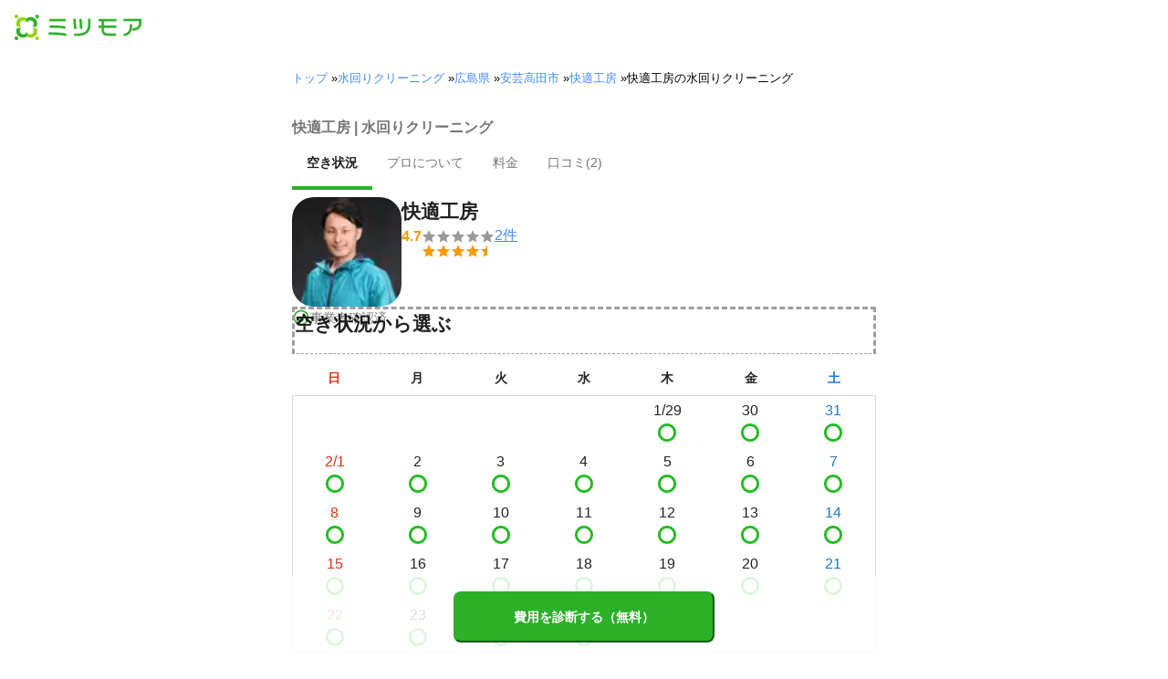

--- FILE ---
content_type: text/html; charset=utf-8
request_url: https://meetsmore.com/p/XTReO3qcuTYclJkO/bathroom-and-kitchen-cleaning
body_size: 28019
content:
<!DOCTYPE html><html lang="ja"><head><meta charSet="utf-8"/><script>
                 window.sentryOnLoad = function () {
                  Sentry.init({
                    debug: false,
                    sendDefaultPii: true,
                    release: "cb54e6bcbce1361e3a4c20c3fd8942975a64df11",
                    integrations: [
                      Sentry.browserTracingIntegration(),
                    ],
                    tracePropagationTargets: [
                      "localhost",
                      "staging-meetsmore.com",
                      "meetsmore.com"
                    ],
                    tracesSampler: (samplingContext) => {
                      const sampleRates = {
                        assets: {
                          'resource.script': 0.0001,
                          'resource.css': 0.0001,
                          'resource.img': 0.0001,
                        },
                        domains: {
                          'googletagmanager': 0.01,
                        },
                        firstParty: {
                          production: 0.05,
                          staging: 0.0001,
                        },
                        thirdParty: 0.0001,
                      };

                      const operation = samplingContext.attributes?.['sentry.op'] || 'unknown';
                      const description = samplingContext.attributes?.['span.description'] || '';
                      const domain = samplingContext.attributes?.['span.domain'] || '';

                      if (description.includes('googletagmanager') || domain.includes('googletagmanager')) {
                        return sampleRates.domains['googletagmanager'];
                      }

                      const isProductionDomain = domain === 'meetsmore.com';
                      const isStagingDomain = domain.includes('staging-meetsmore.com');
                      const isFirstPartyDomain = isProductionDomain || isStagingDomain;

                      // Sample static assets
                      if (isFirstPartyDomain && sampleRates.assets[operation]) {
                        return sampleRates.assets[operation];
                      }

                      if (isFirstPartyDomain) {
                        if (isStagingDomain) {
                          return sampleRates.firstParty.staging;
                        }
                        return sampleRates.firstParty.production;
                      }

                      // Third-party requests
                      return sampleRates.thirdParty;
                    },
                    ignoreErrors: [
                      '*ct.pintrest.com*' // 3rd party error from ad partners, ignore
                    ],
                  })
                }
                </script><script src="https://js.sentry-cdn.com/b9f87a91c53d22d24cc9cd3c9637ec3d.min.js" crossorigin="anonymous"></script><meta http-equiv="X-UA-Compatible" content="IE=edge"/><meta name="robots" content="noarchive"/><meta name="viewport" content="width=device-width, initial-scale=1, user-scalable=no, minimum-scale=1"/><meta name="theme-color" content="#8fc320"/><meta name="revision-short-sha" content="&#x27;cb54e6bcbce1361e3a4c20c3fd8942975a64df11&#x27;"/><link rel="canonical" href="https://meetsmore.com/p/XTReO3qcuTYclJkO/bathroom-and-kitchen-cleaning"/><link rel="icon" href="https://meetsmore.com/images/icon.png"/><link rel="manifest" href="https://meetsmore.com/manifest.json"/><link rel="apple-touch-icon" href="https://meetsmore.com/images/apple-touch-icon57.png" sizes="57x57"/><link rel="apple-touch-icon" href="https://meetsmore.com/images/apple-touch-icon60.png" sizes="60x60"/><link rel="apple-touch-icon" href="https://meetsmore.com/images/apple-touch-icon72.png" sizes="72x72"/><link rel="apple-touch-icon" href="https://meetsmore.com/images/apple-touch-icon76.png" sizes="76x76"/><link rel="apple-touch-icon" href="https://meetsmore.com/images/apple-touch-icon114.png" sizes="114x114"/><link rel="apple-touch-icon" href="https://meetsmore.com/images/apple-touch-icon120.png" sizes="120x120"/><link rel="apple-touch-icon" href="https://meetsmore.com/images/apple-touch-icon144.png" sizes="144x144"/><link rel="apple-touch-icon" href="https://meetsmore.com/images/apple-touch-icon152.png" sizes="152x152"/><link rel="apple-touch-icon" href="https://meetsmore.com/images/apple-touch-icon167.png" sizes="167x167"/><link rel="apple-touch-icon" href="https://meetsmore.com/images/apple-touch-icon180.png" sizes="180x180"/><link rel="apple-touch-startup-image" sizes="1125x2436" href="https://meetsmore.com/images/splash-1125x2436.png" media="(device-width: 375px) and (device-height: 812px) and (-webkit-device-pixel-ratio: 3)"/><link rel="apple-touch-startup-image" sizes="1242x2208" href="https://meetsmore.com/images/splash-1242x2208.png" media="(device-width: 414px) and (device-height: 736px) and (-webkit-device-pixel-ratio: 3)"/><link rel="apple-touch-startup-image" sizes="750x1334" href="https://meetsmore.com/images/splash-750x1334.png" media="(device-width: 375px) and (device-height: 667px) and (-webkit-device-pixel-ratio: 2)"/><link rel="apple-touch-startup-image" sizes="640x1136" href="https://meetsmore.com/images/splash-640x1136.png" media="(device-width: 320px) and (device-height: 568px) and (-webkit-device-pixel-ratio: 2)"/><meta name="apple-mobile-web-app-status-bar-style" content="default"/><meta name="apple-mobile-web-app-title" content="ミツモア"/><meta name="apple-mobile-web-app-capable" content="yes"/><meta http-equiv="x-dns-prefetch-control" content="on"/><meta http-equiv="last-modified" content="2026-01-29 06:16:15"/><link rel="dns-prefetch" href="//www.facebook.com"/><link rel="dns-prefetch" href="//connect.facebook.net"/><link rel="dns-prefetch" href="//www.google.co.jp"/><link rel="dns-prefetch" href="//www.google.com"/><link rel="dns-prefetch" href="//www.googletagmanager.com"/><link rel="dns-prefetch" href="//www.google-analytics.com"/><link rel="dns-prefetch" href="//d.line-scdn.net"/><link rel="preconnect" href="https://images.meetsmore.com"/><link rel="preload" as="font" href="https://images.meetsmore.com/webFont/la-solid-900-s.ttf" crossorigin="anonymous"/><link rel="preload" as="font" href="https://images.meetsmore.com/webFont/la-solid-900-s.woff" crossorigin="anonymous"/><script defer="" src="https://cdn-blocks.karte.io/d84d352274afddf4401c06c351b06bcf/builder.js"></script><style>@keyframes purun{0%,25%{transform:scale(1,1) translate(0,0)}4%{transform:scale(.9,.9) translate(0,3%)}8%{transform:scale(1.1,.8) translate(0,7%)}12%{transform:scale(.9,.9) translate(0,-7%)}18%{transform:scale(1.1,.9) translate(0,3%)}}*{margin:0;padding:0;box-sizing:border-box}body,html{width:100%;height:100%}html{background:#fff;touch-action:manipulation}body{font-family:-apple-system,BlinkMacSystemFont,"Helvetica Neue",HelveticaNeue,"Segoe UI","Yu Gothic M","游ゴシック Medium","Yu Gothic Medium","ヒラギノ角ゴ ProN W3","Hiragino Kaku Gothic ProN",メイリオ,Meiryo,sans-serif}@font-face{font-family:"Yu Gothic M";src:local("Yu Gothic Medium")}@font-face{font-family:"Yu Gothic M";src:local("Yu Gothic Bold");font-weight:700}:-webkit-autofill{box-shadow:0 0 0 1000px #fff inset;-webkit-box-shadow:0 0 0 1000px #fff inset}@supports (-webkit-touch-callout:none){.safari-full-height{height:-webkit-fill-available!important}}#a8sales{display:flex}.zipBoxRoot{background:#fff;max-width:500px;width:100%;margin:20px 0;padding:32px;border:thin solid #e0e0e0;border-radius:8px;z-index:10;box-shadow:0 4px 24px rgba(0,0,0,.25)}.zipBoxTitle{text-align:center;font-size:24px;font-weight:700;color:#212121;margin-bottom:20px}.zipBox{width:100%;display:flex;flex-direction:column;align-items:stretch;justify-content:center}.zipInput{flex:1 1 0;height:60px;padding:5px 15px;font-size:25px;max-width:none;min-height:60px;outline:0;border-radius:8px;border-width:2px;border-style:solid;border-color:#2bb028}.zipInput::placeholder{color:#9e9e9e;font-weight:700}.zipButtonWrap{position:relative}.zipButton{color:#fff;background-color:#2bb028;box-shadow:0 3px 1px -2px rgba(0,0,0,.2),0 2px 2px 0 rgba(0,0,0,.14),0 1px 5px 0 rgba(0,0,0,.12);border:0;margin-top:16px;width:100%;border-radius:8px;min-height:60px;font-size:24px;font-weight:700;padding:16px;white-space:nowrap;animation:purun 5s infinite;animation-delay:5s;cursor:pointer;display:flex;justify-content:center;align-items:center}.zipButtonText{white-space:normal;overflow-wrap:break-word;word-wrap:break-word;text-align:left}.zipExtraButton{color:#fff;background-color:#f49a16;margin-top:12px;width:100%;border-radius:8px;min-height:60px;font-size:24px;font-weight:700;padding:16px;display:flex;justify-content:center;align-items:center;cursor:pointer;text-decoration:none}.zipBoxArrowIcon{margin-left:10px;fill:#fff;width:1em;height:1em;font-size:32px;flex-shrink:0;user-select:none;display:inline-block}@media (min-width:0px) and (max-width:640px){.zipBoxRoot{max-width:400px;width:90%;margin:0 auto;padding:24px}.zipBoxTitle{margin-bottom:12px;font-size:20px}.zipInput{min-height:50px;height:50px;padding:3px 8px;font-size:15px}.zipButton{margin-top:12px;font-size:18px;min-height:50px;min-width:90px;padding:4px 12px}.zipBoxArrowIcon{margin-left:0}.zipExtraButton{font-size:18px;min-height:50px;padding:4px 12px}}</style><title>快適工房の水回りクリーニングの料金・評判 | 広島県安芸高田市 - ミツモア</title><meta name="keywords" content="広島県安芸高田市吉田町山手,快適工房,水回りクリーニング,空室クリーニング,ハウスクリーニング,お風呂（浴室）クリーニング,換気扇・レンジフードクリーニング,キッチンクリーニング,トイレクリーニング,洗面所クリーニング,ベランダ・バルコニークリーニング,家具組み立て代行サービス"/><meta name="description" content="こんにちは！快適工房と申します。
当方は広島市近辺の方を対象にサービスを行っております。

私たちは、お客様の日常生活での不満、不安、不便、不快、不足を解決するため、
下記３つをモットーにサービスを提供いたします。

①他社様よりも低額で、お客様に納得いただけるサービスを提供する。
②できる限り迅速にサービスを提供する。
③接しやすく頼みやすい関係を築くために尽力する。

お客様に寄り添ったサービスの提供をするため、
尽力いたしますので、ぜひご相談、ご依頼ください！"/><meta property="og:type" content="article"/><meta property="og:url" content="https://meetsmore.com/p/XTReO3qcuTYclJkO/bathroom-and-kitchen-cleaning"/><meta property="og:title" content="快適工房の水回りクリーニングの料金・評判 | 広島県安芸高田市 - ミツモア"/><meta property="og:image" content="https://images.meetsmore.com/users/617a15e1823911001d5bd9cc.jpg?&amp;w=320&amp;h=320&amp;fit=crop&amp;auto=format,compress"/><meta property="og:image:width" content="320"/><meta property="og:image:height" content="320"/><meta property="og:description" content="こんにちは！快適工房と申します。
当方は広島市近辺の方を対象にサービスを行っております。

私たちは、お客様の日常生活での不満、不安、不便、不快、不足を解決するため、
下記３つをモットーにサービスを提供いたします。

①他社様よりも低額で、お客様に納得いただけるサービスを提供する。
②できる限り迅速にサービスを提供する。
③接しやすく頼みやすい関係を築くために尽力する。

お客様に寄り添ったサービスの提供をするため、
尽力いたしますので、ぜひご相談、ご依頼ください！"/><meta property="fb:app_id" content="1871580089750644"/><meta property="article:publisher" content="https://www.facebook.com/meetsmore/"/><meta name="twitter:site" content="@meetsmore"/><meta name="twitter:url" content="https://meetsmore.com/p/XTReO3qcuTYclJkO/bathroom-and-kitchen-cleaning"/><meta name="twitter:card" content="summary"/><meta name="twitter:title" content="快適工房の水回りクリーニングの料金・評判 | 広島県安芸高田市 - ミツモア"/><meta name="twitter:description" content="こんにちは！快適工房と申します。
当方は広島市近辺の方を対象にサービスを行っております。

私たちは、お客様の日常生活での不満、不安、不便、不快、不足を解決するため、
下記３つをモットーにサービスを提供いたします。

①他社様よりも低額で、お客様に納得いただけるサービスを提供する。
②できる限り迅速にサービスを提供する。
③接しやすく頼みやすい関係を築くために尽力する。

お客様に寄り添ったサービスの提供をするため、
尽力いたしますので、ぜひご相談、ご依頼ください！"/><meta name="twitter:image" content="https://images.meetsmore.com/users/617a15e1823911001d5bd9cc.jpg?&amp;w=320&amp;h=320&amp;fit=crop&amp;auto=format,compress"/><script type="application/ld+json">{"@context":"https://schema.org","@type":"LocalBusiness","name":"快適工房の水回りクリーニングの料金・評判 | 広島県安芸高田市 - ミツモア","description":"こんにちは！快適工房と申します。\n当方は広島市近辺の方を対象にサービスを行っております。\n\n私たちは、お客様の日常生活での不満、不安、不便、不快、不足を解決するため、\n下記３つをモットーにサービスを提供いたします。\n\n①他社様よりも低額で、お客様に納得いただけるサービスを提供する。\n②できる限り迅速にサービスを提供する。\n③接しやすく頼みやすい関係を築くために尽力する。\n\nお客様に寄り添ったサービスの提供をするため、\n尽力いたしますので、ぜひご相談、ご依頼ください！","image":{"@type":"ImageObject","url":"https://images.meetsmore.com/users/617a15e1823911001d5bd9cc.jpg?&w=320&h=320&fit=crop&auto=format,compress","width":320,"height":320},"@id":"https://meetsmore.com/p/XTReO3qcuTYclJkO/bathroom-and-kitchen-cleaning","address":{"@type":"PostalAddress","addressCountry":"JP","postalCode":"731-0523","addressRegion":"広島県","addressLocality":"安芸高田市"},"aggregateRating":{"@type":"AggregateRating","ratingValue":4.7,"reviewCount":2}}</script><link rel="preload" as="image" href="https://images.meetsmore.com/static/badge_800.png?auto=format,compress&amp;fit=max&amp;w=140"/><link rel="preload" as="image" href="https://images.meetsmore.com/static/logo.png?auto=format,compress&amp;fit=max&amp;w=278"/><style>#pageHeader{display:flex;position:relative;padding:16px;z-index:2}#meetsmoreLogo{width:139px;height:28px;position:relative}#pageBadge{position:absolute;top:24px;right:24px;width:92px;height:92px}@media (min-width:0px) and (max-width:640px){#pageBadge{top:8px;right:8px;width:70px;height:70px}}</style><script type="application/ld+json">{"@context":"https://schema.org","@type":"BreadcrumbList","itemListElement":[{"@type":"ListItem","position":1,"name":"トップ","item":"https://meetsmore.com"},{"@type":"ListItem","position":2,"name":"水回りクリーニング","item":"https://meetsmore.com/services/bathroom-and-kitchen-cleaning"},{"@type":"ListItem","position":3,"name":"広島県","item":"https://meetsmore.com/services/bathroom-and-kitchen-cleaning/hiroshima"},{"@type":"ListItem","position":4,"name":"安芸高田市","item":"https://meetsmore.com/services/bathroom-and-kitchen-cleaning/hiroshima/akitakata"},{"@type":"ListItem","position":5,"name":"快適工房","item":"https://meetsmore.com/p/XTReO3qcuTYclJkO"},{"@type":"ListItem","position":6,"name":"快適工房の水回りクリーニング","item":"https://meetsmore.com/p/XTReO3qcuTYclJkO/bathroom-and-kitchen-cleaning"}]}</script><meta name="next-head-count" content="65"/><link rel="preload" href="/mm-lp/_next/static/css/6c12919e43b68ab2.css" as="style"/><link rel="stylesheet" href="/mm-lp/_next/static/css/6c12919e43b68ab2.css" data-n-g=""/><noscript data-n-css=""></noscript><style>@font-face{font-family:"Line Awesome Icons";font-style:normal;font-weight:400;src:local("Line Awesome Icons"),url(https://images.meetsmore.com/webFont/la-solid-900-s.woff)format("woff"),url(https://images.meetsmore.com/webFont/la-solid-900-s.ttf)format("truetype");font-display:block}.starBase{width:100px;height:20px;font-size:1.3rem}.starBase::before{display:block;overflow:hidden;content:""}.reviewRatingBase,.reviewRatingOneStar{display:block;position:relative;white-space:nowrap}.reviewRatingBase::after,.reviewRatingBase::before{display:block;top:0;left:0;font-style:normal;position:absolute;font-family:"Line Awesome Icons"}.reviewRatingBase::before{color:#9e9e9e;content:""}.reviewRatingBase::after{color:#ffa000}.reviewRating-zero::after{content:""}.reviewRating-zeroHalf::after{content:""}.reviewRating-one::after{content:""}.reviewRating-oneHalf::after{content:""}.reviewRating-two::after{content:""}.reviewRating-twoHalf::after{content:""}.reviewRating-three::after{content:""}.reviewRating-threeHalf::after{content:""}.reviewRating-four::after{content:""}.reviewRating-fourHalf::after{content:""}.reviewRating-five::after{content:""}.reviewRatingOneStar::before{display:block;top:0;left:0;font-style:normal;position:absolute;color:#ffa000;font-family:"Line Awesome Icons";content:""}ol,ul{margin:.5em 0 .5em 2em;line-height:1.8}a{text-decoration:none;color:#448aff;cursor:pointer}a:hover{opacity:.9}.innerHtml ul{margin:.75em}.innerHtml li{list-style-type:none;position:relative;padding-left:1em}.entry-content>ul>li:before,.innerHtml li:before{border-radius:50%;width:5px;height:5px;display:block;position:absolute;left:0;top:.6em;content:"";background:#8fc320}.entry-content h1,.entry-content h2,.entry-content h3,.entry-content h4,.entry-content h5,.entry-content h6{font-weight:700;line-height:1.2;color:#000c15}.entry-content h1,.entry-content h2{font-size:26px;margin-bottom:18px}.entry-content h2{border-left:5px solid #8fc320;background:#e5e5e5;padding:12px 8px 12px 12px;font-size:22px}.entry-content h3{font-size:20px;padding-bottom:6px;border-bottom:2px solid #8fc320;margin-bottom:12px}.entry-content h4{font-size:18px;margin-bottom:10px}@media (max-width:599.95px){.entry-content h1{font-size:24px}.entry-content h2{font-size:20px}.entry-content h3{font-size:18px}.entry-content h4,.entry-content p{font-size:16px}}.entry-content p{line-height:1.8;font-size:16px;word-wrap:break-word}.entry-content ol,.entry-content p{margin-bottom:24px}.entry-content ul{margin:8px 0 24px 16px;padding-left:16px}.entry-content span{line-height:1.6}.entry-content>ul>li{margin-bottom:8px;list-style-type:none;position:relative;padding-left:16px}.entry-content blockquote{position:relative;display:block;margin-bottom:40px;padding:24px 48px;border:2px solid #e2e5e8;quotes:"“""";font-size:16px}.entry-content blockquote:before{position:absolute;top:0;left:10px;content:open-quote;font-size:80px;color:#e2e5e8}.entry-content blockquote p:last-of-type{margin-bottom:0}.entry-content div.medium-editor-scroll-x,.table-content{overflow-x:auto}.table-content{margin:20px auto 40px}.entry-content table,table.medium-editor-table{width:100%;max-width:100%;display:block;overflow-x:auto}.entry-content table>tbody,table.medium-editor-table>tbody{width:100%;max-width:700px;display:table;background:#fff;border-collapse:collapse;border:1px solid #e0e0e0}.entry-content table,.markdown dd{margin-bottom:16px}.entry-content table tr:nth-child(even){background:#f3f3f3}table.medium-editor-table tr:nth-child(even){border:1px solid #e0e0e0}table.medium-editor-table td:first-child{background:#f3f3f3;font-weight:700}.entry-content table td,.entry-content table th,table.medium-editor-table td,table.medium-editor-table th{min-width:100px;padding:4px 8px;border-color:#e0e0e0;border-width:0 1px 0 0;border-style:solid}.entry-content table tr:before,table.medium-editor-table tr:before{display:block;float:left;height:48px;content:""}img.medium-image{width:100%}.entry-content .wp-caption,.entry-content embed,.entry-content iframe,.entry-content img,.entry-content object,.entry-content video{max-width:100%}.entry-content img{height:auto}.entry-content .aligncenter,.entry-content img.centered{display:block;margin:0 auto 24px;text-align:center}.wp-caption-text{font-size:14px;font-weight:700;margin:0;text-align:center}.entry-content .su-table1{border:0;border-collapse:separate;text-align:center}.entry-content .su-table1 td,.entry-content .su-table1 th{background:#e0e0e0;border-radius:5px;border:0}.entry-content .su-table1 .row-1 .column-1{background:0 0}.entry-content .su-table1 tr.row-1 td,.entry-content .su-table1 tr.row-1 th{font-weight:700;background:#b2d8f6}.entry-content .su-table1 td.column-1{font-weight:700;background:#1180cc;color:#fff}.box1{padding:.5em 1em;margin:2em 0;border:solid 3px #eee}.box1 p{margin:0;padding:0}.green{color:#9dc138;font-weight:700}.highlight{background:linear-gradient(transparent 0,#e4ebc7 0)}.markdown h1{text-align:center}.markdown h2{border-bottom:2px solid #8fc320;margin:32px 0 16px}.markdown h3{margin:32px 16px 16px}.markdown p{margin:16px}.markdown ol li,.markdown ul li{margin:8px}.markdown dl{padding-left:32px}.highlight,.markdown dt{font-weight:700}.markdown footer{margin-top:64px;text-align:right}.markdown table.medium-editor-table{margin:20px auto}.markdown table.medium-editor-table td:first-child{background:0 0;font-weight:400}</style><style id="__jsx-b9016ee5b72b9edc">.profile-nav-container .profile-nav-item-wrapper .nav-item-border{width:100%;height:4px;background-color:transparent}.profile-nav-container .profile-nav-item-wrapper input:checked+label{color:#212121;font-weight:bold}.profile-nav-container .profile-nav-item-wrapper input:checked+label a{color:inherit}.profile-nav-container .profile-nav-item-wrapper input:checked+label .nav-item-border{background-color:#2bb028}</style></head><body><div id="__next"><div class="border-b"><div id="pageHeader"><a href="https://meetsmore.com" id="meetsmoreLogo" class="relative w-[139px] h-[28px]"><img src="https://images.meetsmore.com/static/logo.png?auto=format,compress&amp;fit=max&amp;w=278" alt="ミツモア" width="139" height="28" decoding="async"/></a></div></div><div class="hidden sm:contents"><div><div class="px-md sm:px-lg py-md"><div class="mx-auto block max-w-screen-sm"><nav><ol class="text-xs flex flex-wrap m-0 list-none"><li><a href="https://meetsmore.com">トップ</a><span> » </span></li><li><a href="https://meetsmore.com/services/bathroom-and-kitchen-cleaning">水回りクリーニング</a><span> » </span></li><li><a href="https://meetsmore.com/services/bathroom-and-kitchen-cleaning/hiroshima">広島県</a><span> » </span></li><li><a href="https://meetsmore.com/services/bathroom-and-kitchen-cleaning/hiroshima/akitakata">安芸高田市</a><span> » </span></li><li><a href="https://meetsmore.com/p/XTReO3qcuTYclJkO">快適工房</a><span> » </span></li><li>快適工房の水回りクリーニング</li></ol></nav></div></div></div></div><form method="GET" action="https://meetsmore.com/start/services/bathroom-and-kitchen-cleaning"><input type="hidden" name="modal" value="true"/><input type="hidden" name="specialSent" value="5d345e3b7a9cb9361c94990e"/><input type="hidden" name="noSimilarSelect" value="true"/><input type="hidden" name="serviceKey" value="bathroom-and-kitchen-cleaning"/><div class="" id="profile-content-wrap"><nav class="bg-background-white px-sm sm:px-md py-md sticky top-0 pb-0" style="z-index:11"><div class=""><div class="mx-auto block max-w-screen-sm"><div class="border-b"><h1 class="text-balance text-base text-foreground-secondary font-bold"><span class="jsx-b9016ee5b72b9edc">快適工房 | 水回りクリーニング</span></h1><div class="text-sm text-foreground-secondary flex profile-nav-container"><div class="profile-nav-item-wrapper"><input type="radio" name="profile-nav-select" id="profile-nav-calendar" class="hidden profile-nav-button" value="calendar"/><label for="profile-nav-calendar" class="block cursor-pointer" role="presentation"><a href="#calendar" class="text-inherit hover:text-black block"><div class="p-md">空き状況</div><div class="nav-item-border"></div></a></label></div><div class="profile-nav-item-wrapper"><input type="radio" name="profile-nav-select" id="profile-nav-about" class="hidden profile-nav-button" value="about"/><label for="profile-nav-about" class="block cursor-pointer" role="presentation"><a href="#about" class="text-inherit hover:text-black block"><div class="p-md">プロについて</div><div class="nav-item-border"></div></a></label></div><div class="profile-nav-item-wrapper"><input type="radio" name="profile-nav-select" id="profile-nav-price-list" class="hidden profile-nav-button" value="price-list"/><label for="profile-nav-price-list" class="block cursor-pointer" role="presentation"><a href="#price-list" class="text-inherit hover:text-black block"><div class="p-md">料金</div><div class="nav-item-border"></div></a></label></div><div class="profile-nav-item-wrapper"><input type="radio" name="profile-nav-select" id="profile-nav-review" class="hidden profile-nav-button" value="review"/><label for="profile-nav-review" class="block cursor-pointer" role="presentation"><a href="#review" class="text-inherit hover:text-black block"><div class="p-md">口コミ(<!-- -->2<!-- -->)</div><div class="nav-item-border"></div></a></label></div></div></div></div></div></nav><main class="bg-background-white px-md"><div class="mx-auto block max-w-screen-sm"><div class="flex flex-col gap-2xl" id="main-profile-sections"><section id="summary" class="scroll-m-28 border-b pb-sm mt-sm"><div class="flex flex-row items-center sm:items-start gap-md"><figure class="flex flex-col gap-sm"><style data-emotion="css hvfyv1">.css-hvfyv1{border-radius:20%;}.css-hvfyv1 .MuiAvatar-img{border-radius:17%;}</style><style data-emotion="css 404y72">.css-404y72{position:relative;display:-webkit-box;display:-webkit-flex;display:-ms-flexbox;display:flex;-webkit-align-items:center;-webkit-box-align:center;-ms-flex-align:center;align-items:center;-webkit-box-pack:center;-ms-flex-pack:center;-webkit-justify-content:center;justify-content:center;-webkit-flex-shrink:0;-ms-flex-negative:0;flex-shrink:0;width:40px;height:40px;font-family:"Roboto","Helvetica","Arial",sans-serif;font-size:1.25rem;line-height:1;border-radius:50%;overflow:hidden;-webkit-user-select:none;-moz-user-select:none;-ms-user-select:none;user-select:none;border-radius:20%;}.css-404y72 .MuiAvatar-img{border-radius:17%;}</style><div class="MuiAvatar-root MuiAvatar-circular css-404y72" style="width:120px;height:120px"><style data-emotion="css 1hy9t21">.css-1hy9t21{width:100%;height:100%;text-align:center;object-fit:cover;color:transparent;text-indent:10000px;}</style><img alt="快適工房" src="https://images.meetsmore.com/users/617a15e1823911001d5bd9cc.jpg?&amp;w=80&amp;h=80&amp;fit=crop&amp;auto=format,compress" width="80" height="80" loading="lazy" class="MuiAvatar-img css-1hy9t21"/></div><p class="text-sm text-brand flex items-center gap-sm"><style data-emotion="css vubbuv">.css-vubbuv{-webkit-user-select:none;-moz-user-select:none;-ms-user-select:none;user-select:none;width:1em;height:1em;display:inline-block;fill:currentColor;-webkit-flex-shrink:0;-ms-flex-negative:0;flex-shrink:0;-webkit-transition:fill 200ms cubic-bezier(0.4, 0, 0.2, 1) 0ms;transition:fill 200ms cubic-bezier(0.4, 0, 0.2, 1) 0ms;font-size:1.5rem;}</style><svg class="MuiSvgIcon-root MuiSvgIcon-fontSizeMedium css-vubbuv" focusable="false" aria-hidden="true" viewBox="0 0 24 24" data-testid="CheckCircleOutlineIcon" style="width:20px"><path d="M16.59 7.58 10 14.17l-3.59-3.58L5 12l5 5 8-8zM12 2C6.48 2 2 6.48 2 12s4.48 10 10 10 10-4.48 10-10S17.52 2 12 2m0 18c-4.42 0-8-3.58-8-8s3.58-8 8-8 8 3.58 8 8-3.58 8-8 8"></path></svg><span class="text-foreground-secondary flex flex-wrap">事業者確認済</span></p></figure><div class="flex flex-col flex-1"><div class="flex flex-col items-start gap-xs"><h3 class="text-balance text-h4 text-foreground font-bold">快適工房</h3></div><a class="cursor-pointer hover:opacity-80" href="#review"><div class="flex items-center gap-xs"><figure class="flex items-center gap-sm text-[#f90]"><p><strong>4.7</strong></p><figure class="relative text-md" style="font-family:Line Awesome Icons;line-height:1em"><div class="text-[#999]"></div><div class="text-[#f90] absolute inset-0"></div></figure></figure><p data-review-number="true" class="underline">2<!-- -->件</p></div></a></div></div></section><section id="calendar" class="scroll-m-28 -mt-xl"><h2 class="text-balance text-h4 text-foreground font-bold border-b border-dashed border-neutral pb-md mb-md">空き状況から選ぶ</h2><div class="flex flex-row mb-sm gap-0.5"><div class="text-attention flex flex-col items-center flex-1 min-w-0"><p class="text-pretty text-sm leading-normal"><strong>日</strong></p></div><div class="text-foreground flex flex-col items-center flex-1 min-w-0"><p class="text-pretty text-sm leading-normal"><strong>月</strong></p></div><div class="text-foreground flex flex-col items-center flex-1 min-w-0"><p class="text-pretty text-sm leading-normal"><strong>火</strong></p></div><div class="text-foreground flex flex-col items-center flex-1 min-w-0"><p class="text-pretty text-sm leading-normal"><strong>水</strong></p></div><div class="text-foreground flex flex-col items-center flex-1 min-w-0"><p class="text-pretty text-sm leading-normal"><strong>木</strong></p></div><div class="text-foreground flex flex-col items-center flex-1 min-w-0"><p class="text-pretty text-sm leading-normal"><strong>金</strong></p></div><div class="text-info flex flex-col items-center flex-1 min-w-0"><p class="text-pretty text-sm leading-normal"><strong>土</strong></p></div></div><div class="p-px flex flex-col gap-px mb-md bg-neutral-300"><div class="flex flex-row gap-px"><div class="bg-background-white flex flex-1 min-w-0"><div></div></div><div class="bg-background-white flex flex-1 min-w-0"><div></div></div><div class="bg-background-white flex flex-1 min-w-0"><div></div></div><div class="bg-background-white flex flex-1 min-w-0"><div></div></div><div class="bg-background-white flex flex-1 min-w-0"><div class="flex flex-col w-full min-w-[2.5rem] md:min-w-[3.625em]"><a href="https://meetsmore.com/start/services/bathroom-and-kitchen-cleaning?specialSent=5d345e3b7a9cb9361c94990e&amp;preSelectedDate=2026-01-29" class="block hover:opacity-70"><div class="bg-background-white py-xs flex flex-col items-center"><p class="text-pretty text-foreground leading-normal">1/29</p><p class="text-pretty text-brand leading-normal"><span style="width:1.5em;height:1.5em;display:block"><svg viewBox="0 0 100 100" style="display:block;width:100%"><circle cx="50" cy="50" r="36" stroke="#2b2" stroke-width="12" fill="none"></circle></svg></span></p></div></a></div></div><div class="bg-background-white flex flex-1 min-w-0"><div class="flex flex-col w-full min-w-[2.5rem] md:min-w-[3.625em]"><a href="https://meetsmore.com/start/services/bathroom-and-kitchen-cleaning?specialSent=5d345e3b7a9cb9361c94990e&amp;preSelectedDate=2026-01-30" class="block hover:opacity-70"><div class="bg-background-white py-xs flex flex-col items-center"><p class="text-pretty text-foreground leading-normal">30</p><p class="text-pretty text-brand leading-normal"><span style="width:1.5em;height:1.5em;display:block"><svg viewBox="0 0 100 100" style="display:block;width:100%"><circle cx="50" cy="50" r="36" stroke="#2b2" stroke-width="12" fill="none"></circle></svg></span></p></div></a></div></div><div class="bg-background-white flex flex-1 min-w-0"><div class="flex flex-col w-full min-w-[2.5rem] md:min-w-[3.625em]"><a href="https://meetsmore.com/start/services/bathroom-and-kitchen-cleaning?specialSent=5d345e3b7a9cb9361c94990e&amp;preSelectedDate=2026-01-31" class="block hover:opacity-70"><div class="bg-background-white py-xs flex flex-col items-center"><p class="text-pretty text-info leading-normal">31</p><p class="text-pretty text-brand leading-normal"><span style="width:1.5em;height:1.5em;display:block"><svg viewBox="0 0 100 100" style="display:block;width:100%"><circle cx="50" cy="50" r="36" stroke="#2b2" stroke-width="12" fill="none"></circle></svg></span></p></div></a></div></div></div><div class="flex flex-row gap-px"><div class="bg-background-white flex flex-1 min-w-0"><div class="flex flex-col w-full min-w-[2.5rem] md:min-w-[3.625em]"><a href="https://meetsmore.com/start/services/bathroom-and-kitchen-cleaning?specialSent=5d345e3b7a9cb9361c94990e&amp;preSelectedDate=2026-02-01" class="block hover:opacity-70"><div class="bg-background-white py-xs flex flex-col items-center"><p class="text-pretty text-attention leading-normal">2/1</p><p class="text-pretty text-brand leading-normal"><span style="width:1.5em;height:1.5em;display:block"><svg viewBox="0 0 100 100" style="display:block;width:100%"><circle cx="50" cy="50" r="36" stroke="#2b2" stroke-width="12" fill="none"></circle></svg></span></p></div></a></div></div><div class="bg-background-white flex flex-1 min-w-0"><div class="flex flex-col w-full min-w-[2.5rem] md:min-w-[3.625em]"><a href="https://meetsmore.com/start/services/bathroom-and-kitchen-cleaning?specialSent=5d345e3b7a9cb9361c94990e&amp;preSelectedDate=2026-02-02" class="block hover:opacity-70"><div class="bg-background-white py-xs flex flex-col items-center"><p class="text-pretty text-foreground leading-normal">2</p><p class="text-pretty text-brand leading-normal"><span style="width:1.5em;height:1.5em;display:block"><svg viewBox="0 0 100 100" style="display:block;width:100%"><circle cx="50" cy="50" r="36" stroke="#2b2" stroke-width="12" fill="none"></circle></svg></span></p></div></a></div></div><div class="bg-background-white flex flex-1 min-w-0"><div class="flex flex-col w-full min-w-[2.5rem] md:min-w-[3.625em]"><a href="https://meetsmore.com/start/services/bathroom-and-kitchen-cleaning?specialSent=5d345e3b7a9cb9361c94990e&amp;preSelectedDate=2026-02-03" class="block hover:opacity-70"><div class="bg-background-white py-xs flex flex-col items-center"><p class="text-pretty text-foreground leading-normal">3</p><p class="text-pretty text-brand leading-normal"><span style="width:1.5em;height:1.5em;display:block"><svg viewBox="0 0 100 100" style="display:block;width:100%"><circle cx="50" cy="50" r="36" stroke="#2b2" stroke-width="12" fill="none"></circle></svg></span></p></div></a></div></div><div class="bg-background-white flex flex-1 min-w-0"><div class="flex flex-col w-full min-w-[2.5rem] md:min-w-[3.625em]"><a href="https://meetsmore.com/start/services/bathroom-and-kitchen-cleaning?specialSent=5d345e3b7a9cb9361c94990e&amp;preSelectedDate=2026-02-04" class="block hover:opacity-70"><div class="bg-background-white py-xs flex flex-col items-center"><p class="text-pretty text-foreground leading-normal">4</p><p class="text-pretty text-brand leading-normal"><span style="width:1.5em;height:1.5em;display:block"><svg viewBox="0 0 100 100" style="display:block;width:100%"><circle cx="50" cy="50" r="36" stroke="#2b2" stroke-width="12" fill="none"></circle></svg></span></p></div></a></div></div><div class="bg-background-white flex flex-1 min-w-0"><div class="flex flex-col w-full min-w-[2.5rem] md:min-w-[3.625em]"><a href="https://meetsmore.com/start/services/bathroom-and-kitchen-cleaning?specialSent=5d345e3b7a9cb9361c94990e&amp;preSelectedDate=2026-02-05" class="block hover:opacity-70"><div class="bg-background-white py-xs flex flex-col items-center"><p class="text-pretty text-foreground leading-normal">5</p><p class="text-pretty text-brand leading-normal"><span style="width:1.5em;height:1.5em;display:block"><svg viewBox="0 0 100 100" style="display:block;width:100%"><circle cx="50" cy="50" r="36" stroke="#2b2" stroke-width="12" fill="none"></circle></svg></span></p></div></a></div></div><div class="bg-background-white flex flex-1 min-w-0"><div class="flex flex-col w-full min-w-[2.5rem] md:min-w-[3.625em]"><a href="https://meetsmore.com/start/services/bathroom-and-kitchen-cleaning?specialSent=5d345e3b7a9cb9361c94990e&amp;preSelectedDate=2026-02-06" class="block hover:opacity-70"><div class="bg-background-white py-xs flex flex-col items-center"><p class="text-pretty text-foreground leading-normal">6</p><p class="text-pretty text-brand leading-normal"><span style="width:1.5em;height:1.5em;display:block"><svg viewBox="0 0 100 100" style="display:block;width:100%"><circle cx="50" cy="50" r="36" stroke="#2b2" stroke-width="12" fill="none"></circle></svg></span></p></div></a></div></div><div class="bg-background-white flex flex-1 min-w-0"><div class="flex flex-col w-full min-w-[2.5rem] md:min-w-[3.625em]"><a href="https://meetsmore.com/start/services/bathroom-and-kitchen-cleaning?specialSent=5d345e3b7a9cb9361c94990e&amp;preSelectedDate=2026-02-07" class="block hover:opacity-70"><div class="bg-background-white py-xs flex flex-col items-center"><p class="text-pretty text-info leading-normal">7</p><p class="text-pretty text-brand leading-normal"><span style="width:1.5em;height:1.5em;display:block"><svg viewBox="0 0 100 100" style="display:block;width:100%"><circle cx="50" cy="50" r="36" stroke="#2b2" stroke-width="12" fill="none"></circle></svg></span></p></div></a></div></div></div><div class="flex flex-row gap-px"><div class="bg-background-white flex flex-1 min-w-0"><div class="flex flex-col w-full min-w-[2.5rem] md:min-w-[3.625em]"><a href="https://meetsmore.com/start/services/bathroom-and-kitchen-cleaning?specialSent=5d345e3b7a9cb9361c94990e&amp;preSelectedDate=2026-02-08" class="block hover:opacity-70"><div class="bg-background-white py-xs flex flex-col items-center"><p class="text-pretty text-attention leading-normal">8</p><p class="text-pretty text-brand leading-normal"><span style="width:1.5em;height:1.5em;display:block"><svg viewBox="0 0 100 100" style="display:block;width:100%"><circle cx="50" cy="50" r="36" stroke="#2b2" stroke-width="12" fill="none"></circle></svg></span></p></div></a></div></div><div class="bg-background-white flex flex-1 min-w-0"><div class="flex flex-col w-full min-w-[2.5rem] md:min-w-[3.625em]"><a href="https://meetsmore.com/start/services/bathroom-and-kitchen-cleaning?specialSent=5d345e3b7a9cb9361c94990e&amp;preSelectedDate=2026-02-09" class="block hover:opacity-70"><div class="bg-background-white py-xs flex flex-col items-center"><p class="text-pretty text-foreground leading-normal">9</p><p class="text-pretty text-brand leading-normal"><span style="width:1.5em;height:1.5em;display:block"><svg viewBox="0 0 100 100" style="display:block;width:100%"><circle cx="50" cy="50" r="36" stroke="#2b2" stroke-width="12" fill="none"></circle></svg></span></p></div></a></div></div><div class="bg-background-white flex flex-1 min-w-0"><div class="flex flex-col w-full min-w-[2.5rem] md:min-w-[3.625em]"><a href="https://meetsmore.com/start/services/bathroom-and-kitchen-cleaning?specialSent=5d345e3b7a9cb9361c94990e&amp;preSelectedDate=2026-02-10" class="block hover:opacity-70"><div class="bg-background-white py-xs flex flex-col items-center"><p class="text-pretty text-foreground leading-normal">10</p><p class="text-pretty text-brand leading-normal"><span style="width:1.5em;height:1.5em;display:block"><svg viewBox="0 0 100 100" style="display:block;width:100%"><circle cx="50" cy="50" r="36" stroke="#2b2" stroke-width="12" fill="none"></circle></svg></span></p></div></a></div></div><div class="bg-background-white flex flex-1 min-w-0"><div class="flex flex-col w-full min-w-[2.5rem] md:min-w-[3.625em]"><a href="https://meetsmore.com/start/services/bathroom-and-kitchen-cleaning?specialSent=5d345e3b7a9cb9361c94990e&amp;preSelectedDate=2026-02-11" class="block hover:opacity-70"><div class="bg-background-white py-xs flex flex-col items-center"><p class="text-pretty text-foreground leading-normal">11</p><p class="text-pretty text-brand leading-normal"><span style="width:1.5em;height:1.5em;display:block"><svg viewBox="0 0 100 100" style="display:block;width:100%"><circle cx="50" cy="50" r="36" stroke="#2b2" stroke-width="12" fill="none"></circle></svg></span></p></div></a></div></div><div class="bg-background-white flex flex-1 min-w-0"><div class="flex flex-col w-full min-w-[2.5rem] md:min-w-[3.625em]"><a href="https://meetsmore.com/start/services/bathroom-and-kitchen-cleaning?specialSent=5d345e3b7a9cb9361c94990e&amp;preSelectedDate=2026-02-12" class="block hover:opacity-70"><div class="bg-background-white py-xs flex flex-col items-center"><p class="text-pretty text-foreground leading-normal">12</p><p class="text-pretty text-brand leading-normal"><span style="width:1.5em;height:1.5em;display:block"><svg viewBox="0 0 100 100" style="display:block;width:100%"><circle cx="50" cy="50" r="36" stroke="#2b2" stroke-width="12" fill="none"></circle></svg></span></p></div></a></div></div><div class="bg-background-white flex flex-1 min-w-0"><div class="flex flex-col w-full min-w-[2.5rem] md:min-w-[3.625em]"><a href="https://meetsmore.com/start/services/bathroom-and-kitchen-cleaning?specialSent=5d345e3b7a9cb9361c94990e&amp;preSelectedDate=2026-02-13" class="block hover:opacity-70"><div class="bg-background-white py-xs flex flex-col items-center"><p class="text-pretty text-foreground leading-normal">13</p><p class="text-pretty text-brand leading-normal"><span style="width:1.5em;height:1.5em;display:block"><svg viewBox="0 0 100 100" style="display:block;width:100%"><circle cx="50" cy="50" r="36" stroke="#2b2" stroke-width="12" fill="none"></circle></svg></span></p></div></a></div></div><div class="bg-background-white flex flex-1 min-w-0"><div class="flex flex-col w-full min-w-[2.5rem] md:min-w-[3.625em]"><a href="https://meetsmore.com/start/services/bathroom-and-kitchen-cleaning?specialSent=5d345e3b7a9cb9361c94990e&amp;preSelectedDate=2026-02-14" class="block hover:opacity-70"><div class="bg-background-white py-xs flex flex-col items-center"><p class="text-pretty text-info leading-normal">14</p><p class="text-pretty text-brand leading-normal"><span style="width:1.5em;height:1.5em;display:block"><svg viewBox="0 0 100 100" style="display:block;width:100%"><circle cx="50" cy="50" r="36" stroke="#2b2" stroke-width="12" fill="none"></circle></svg></span></p></div></a></div></div></div><div class="flex flex-row gap-px"><div class="bg-background-white flex flex-1 min-w-0"><div class="flex flex-col w-full min-w-[2.5rem] md:min-w-[3.625em]"><a href="https://meetsmore.com/start/services/bathroom-and-kitchen-cleaning?specialSent=5d345e3b7a9cb9361c94990e&amp;preSelectedDate=2026-02-15" class="block hover:opacity-70"><div class="bg-background-white py-xs flex flex-col items-center"><p class="text-pretty text-attention leading-normal">15</p><p class="text-pretty text-brand leading-normal"><span style="width:1.5em;height:1.5em;display:block"><svg viewBox="0 0 100 100" style="display:block;width:100%"><circle cx="50" cy="50" r="36" stroke="#2b2" stroke-width="12" fill="none"></circle></svg></span></p></div></a></div></div><div class="bg-background-white flex flex-1 min-w-0"><div class="flex flex-col w-full min-w-[2.5rem] md:min-w-[3.625em]"><a href="https://meetsmore.com/start/services/bathroom-and-kitchen-cleaning?specialSent=5d345e3b7a9cb9361c94990e&amp;preSelectedDate=2026-02-16" class="block hover:opacity-70"><div class="bg-background-white py-xs flex flex-col items-center"><p class="text-pretty text-foreground leading-normal">16</p><p class="text-pretty text-brand leading-normal"><span style="width:1.5em;height:1.5em;display:block"><svg viewBox="0 0 100 100" style="display:block;width:100%"><circle cx="50" cy="50" r="36" stroke="#2b2" stroke-width="12" fill="none"></circle></svg></span></p></div></a></div></div><div class="bg-background-white flex flex-1 min-w-0"><div class="flex flex-col w-full min-w-[2.5rem] md:min-w-[3.625em]"><a href="https://meetsmore.com/start/services/bathroom-and-kitchen-cleaning?specialSent=5d345e3b7a9cb9361c94990e&amp;preSelectedDate=2026-02-17" class="block hover:opacity-70"><div class="bg-background-white py-xs flex flex-col items-center"><p class="text-pretty text-foreground leading-normal">17</p><p class="text-pretty text-brand leading-normal"><span style="width:1.5em;height:1.5em;display:block"><svg viewBox="0 0 100 100" style="display:block;width:100%"><circle cx="50" cy="50" r="36" stroke="#2b2" stroke-width="12" fill="none"></circle></svg></span></p></div></a></div></div><div class="bg-background-white flex flex-1 min-w-0"><div class="flex flex-col w-full min-w-[2.5rem] md:min-w-[3.625em]"><a href="https://meetsmore.com/start/services/bathroom-and-kitchen-cleaning?specialSent=5d345e3b7a9cb9361c94990e&amp;preSelectedDate=2026-02-18" class="block hover:opacity-70"><div class="bg-background-white py-xs flex flex-col items-center"><p class="text-pretty text-foreground leading-normal">18</p><p class="text-pretty text-brand leading-normal"><span style="width:1.5em;height:1.5em;display:block"><svg viewBox="0 0 100 100" style="display:block;width:100%"><circle cx="50" cy="50" r="36" stroke="#2b2" stroke-width="12" fill="none"></circle></svg></span></p></div></a></div></div><div class="bg-background-white flex flex-1 min-w-0"><div class="flex flex-col w-full min-w-[2.5rem] md:min-w-[3.625em]"><a href="https://meetsmore.com/start/services/bathroom-and-kitchen-cleaning?specialSent=5d345e3b7a9cb9361c94990e&amp;preSelectedDate=2026-02-19" class="block hover:opacity-70"><div class="bg-background-white py-xs flex flex-col items-center"><p class="text-pretty text-foreground leading-normal">19</p><p class="text-pretty text-brand leading-normal"><span style="width:1.5em;height:1.5em;display:block"><svg viewBox="0 0 100 100" style="display:block;width:100%"><circle cx="50" cy="50" r="36" stroke="#2b2" stroke-width="12" fill="none"></circle></svg></span></p></div></a></div></div><div class="bg-background-white flex flex-1 min-w-0"><div class="flex flex-col w-full min-w-[2.5rem] md:min-w-[3.625em]"><a href="https://meetsmore.com/start/services/bathroom-and-kitchen-cleaning?specialSent=5d345e3b7a9cb9361c94990e&amp;preSelectedDate=2026-02-20" class="block hover:opacity-70"><div class="bg-background-white py-xs flex flex-col items-center"><p class="text-pretty text-foreground leading-normal">20</p><p class="text-pretty text-brand leading-normal"><span style="width:1.5em;height:1.5em;display:block"><svg viewBox="0 0 100 100" style="display:block;width:100%"><circle cx="50" cy="50" r="36" stroke="#2b2" stroke-width="12" fill="none"></circle></svg></span></p></div></a></div></div><div class="bg-background-white flex flex-1 min-w-0"><div class="flex flex-col w-full min-w-[2.5rem] md:min-w-[3.625em]"><a href="https://meetsmore.com/start/services/bathroom-and-kitchen-cleaning?specialSent=5d345e3b7a9cb9361c94990e&amp;preSelectedDate=2026-02-21" class="block hover:opacity-70"><div class="bg-background-white py-xs flex flex-col items-center"><p class="text-pretty text-info leading-normal">21</p><p class="text-pretty text-brand leading-normal"><span style="width:1.5em;height:1.5em;display:block"><svg viewBox="0 0 100 100" style="display:block;width:100%"><circle cx="50" cy="50" r="36" stroke="#2b2" stroke-width="12" fill="none"></circle></svg></span></p></div></a></div></div></div><div class="flex flex-row gap-px"><div class="bg-background-white flex flex-1 min-w-0"><div class="flex flex-col w-full min-w-[2.5rem] md:min-w-[3.625em]"><a href="https://meetsmore.com/start/services/bathroom-and-kitchen-cleaning?specialSent=5d345e3b7a9cb9361c94990e&amp;preSelectedDate=2026-02-22" class="block hover:opacity-70"><div class="bg-background-white py-xs flex flex-col items-center"><p class="text-pretty text-attention leading-normal">22</p><p class="text-pretty text-brand leading-normal"><span style="width:1.5em;height:1.5em;display:block"><svg viewBox="0 0 100 100" style="display:block;width:100%"><circle cx="50" cy="50" r="36" stroke="#2b2" stroke-width="12" fill="none"></circle></svg></span></p></div></a></div></div><div class="bg-background-white flex flex-1 min-w-0"><div class="flex flex-col w-full min-w-[2.5rem] md:min-w-[3.625em]"><a href="https://meetsmore.com/start/services/bathroom-and-kitchen-cleaning?specialSent=5d345e3b7a9cb9361c94990e&amp;preSelectedDate=2026-02-23" class="block hover:opacity-70"><div class="bg-background-white py-xs flex flex-col items-center"><p class="text-pretty text-foreground leading-normal">23</p><p class="text-pretty text-brand leading-normal"><span style="width:1.5em;height:1.5em;display:block"><svg viewBox="0 0 100 100" style="display:block;width:100%"><circle cx="50" cy="50" r="36" stroke="#2b2" stroke-width="12" fill="none"></circle></svg></span></p></div></a></div></div><div class="bg-background-white flex flex-1 min-w-0"><div class="flex flex-col w-full min-w-[2.5rem] md:min-w-[3.625em]"><a href="https://meetsmore.com/start/services/bathroom-and-kitchen-cleaning?specialSent=5d345e3b7a9cb9361c94990e&amp;preSelectedDate=2026-02-24" class="block hover:opacity-70"><div class="bg-background-white py-xs flex flex-col items-center"><p class="text-pretty text-foreground leading-normal">24</p><p class="text-pretty text-brand leading-normal"><span style="width:1.5em;height:1.5em;display:block"><svg viewBox="0 0 100 100" style="display:block;width:100%"><circle cx="50" cy="50" r="36" stroke="#2b2" stroke-width="12" fill="none"></circle></svg></span></p></div></a></div></div><div class="bg-background-white flex flex-1 min-w-0"><div class="flex flex-col w-full min-w-[2.5rem] md:min-w-[3.625em]"><a href="https://meetsmore.com/start/services/bathroom-and-kitchen-cleaning?specialSent=5d345e3b7a9cb9361c94990e&amp;preSelectedDate=2026-02-25" class="block hover:opacity-70"><div class="bg-background-white py-xs flex flex-col items-center"><p class="text-pretty text-foreground leading-normal">25</p><p class="text-pretty text-brand leading-normal"><span style="width:1.5em;height:1.5em;display:block"><svg viewBox="0 0 100 100" style="display:block;width:100%"><circle cx="50" cy="50" r="36" stroke="#2b2" stroke-width="12" fill="none"></circle></svg></span></p></div></a></div></div><div class="bg-background-white flex flex-1 min-w-0"><div></div></div><div class="bg-background-white flex flex-1 min-w-0"><div></div></div><div class="bg-background-white flex flex-1 min-w-0"><div></div></div></div></div><p class="text-pretty text-sm text-foreground-secondary leading-normal">※空き状況は参考情報です。予約確定にはプロの確認が必要です。 ※以降の予定を希望の場合は、プロにお問い合わせください。</p></section><section id="about" class="scroll-m-28"><div class="flex flex-col"><section class="text-foreground flex flex-col gap-md"><article class="text-sm whitespace-pre-wrap break-all"><style data-emotion="css 142w8rl">.css-142w8rl{position:relative;}.css-142w8rl label{z-index:10;cursor:pointer;text-align:center;font-size:12px;position:absolute;bottom:0;padding:12px;width:100%;background:linear-gradient(to bottom, rgba(255, 255, 255, 0.7) 0%, rgba(255, 255, 255, 0.95) 90%);}.css-142w8rl label.grey{background:linear-gradient(to bottom, rgba(245, 245, 245, 0.7) 0%, rgba(245, 245, 245, 0.95) 90%);}.css-142w8rl label.darkGrey{background:#eeeeee;}.css-142w8rl label.white{background:#ffffff;}.css-142w8rl label.shrink{padding:0;}.css-142w8rl label.right{right:0;width:auto;padding-left:4px;}.css-142w8rl label.center{margin-top:4px;left:0;}.css-142w8rl label.fontNormal{font-size:14px;}.css-142w8rl label.fontMiddle{font-size:16px;}.css-142w8rl label:after{content:"もっと読む";color:#000;width:18.75rem;border-radius:20px;display:inline;background:transparent;}.css-142w8rl input{display:none;}.css-142w8rl>div{overflow:hidden;word-break:break-all;height:140px;}@media (max-width:639.95px){.css-142w8rl>div{height:140px;}}.css-142w8rl input:checked~div{min-height:140px;height:auto;}@media (max-width:639.95px){.css-142w8rl input:checked~div{min-height:140px;}}.css-142w8rl input:checked~label{display:none;background:inherit;position:relative;}.css-142w8rl input:checked~label.right{text-align:right;}.css-142w8rl input:checked~label.center{left:0;}.css-142w8rl input:checked~label:after{content:"表示を減らす";color:#000;background:transparent;}.css-142w8rl input:checked~div .open-hidden{display:none;}.css-142w8rl input:not(:checked)~div .open-hidden{display:-webkit-box;display:-webkit-flex;display:-ms-flexbox;display:flex;}.css-142w8rl input:checked~div .close-hidden{display:-webkit-box;display:-webkit-flex;display:-ms-flexbox;display:flex;}.css-142w8rl input:not(:checked)~div .close-hidden{display:none;}.css-142w8rl input:checked~div .rich-review-text{height:100%;min-height:80px;overflow:inherit;text-overflow:inherit;display:inherit;-webkit-box-orient:inherit;-webkit-line-clamp:inherit;}.css-142w8rl input:not(:checked)~div .rich-review-text{overflow:hidden;text-overflow:ellipsis;display:-webkit-box;-webkit-box-orient:vertical;-webkit-line-clamp:4;}.css-142w8rl .pickup-review input:checked~div .pickup-review-top{display:none;}.css-142w8rl .pickup-review input:checked~div .pickup-review-bottom{display:block;}.css-142w8rl .pickup-review input:not(:checked)~div .pickup-review-bottom{display:none;}.css-142w8rl .pickup-review label{right:-1px;width:86px;padding-left:4px;}.css-142w8rl .pickup-review input:checked~label{text-align:right;width:auto;padding-top:5px;}</style><div class="css-142w8rl"><input id="readMoreIntroductionText" type="checkbox"/><div><div class="flex flex-col gap-md"><div><h3 class="text-balance text-base text-foreground font-bold">自己紹介（事業内容・提供するサービス）</h3><p>こんにちは！快適工房と申します。
当方は広島市近辺の方を対象にサービスを行っております。

私たちは、お客様の日常生活での不満、不安、不便、不快、不足を解決するため、
下記３つをモットーにサービスを提供いたします。

①他社様よりも低額で、お客様に納得いただけるサービスを提供する。
②できる限り迅速にサービスを提供する。
③接しやすく頼みやすい関係を築くために尽力する。

お客様に寄り添ったサービスの提供をするため、
尽力いたしますので、ぜひご相談、ご依頼ください！</p></div><div><h3 class="text-balance text-base text-foreground font-bold">これまでの実績</h3><p>お部屋の整理
キッチン、お風呂、トイレなど水周り清掃
レンジフード清掃
冷蔵庫の清掃
洗車、ワックスがけ
 など
</p></div><div><h3 class="text-balance text-base text-foreground font-bold">アピールポイント</h3><p>お客様の不満、不安、不快、不足、不便を少しでも解消できるように、精一杯尽力させていただきます。
ちょっとした困りごとでも結構ですので、ぜひご相談ください！</p></div></div></div><label for="readMoreIntroductionText" class="css-0"></label></div></article></section></div></section><section id="job-details" class="scroll-m-28"><h2 class="text-balance text-h4 text-foreground mb-sm font-bold">サービス内容・特徴</h2><article class="flex flex-col gap-md"><div class="flex flex-col gap-xs"><div class="flex flex-wrap gap-sm"><div class="bg-background-gray text-foreground px-sm py-xs" style="border-radius:0.25em"><small>水回りクリーニング5点セット(浴室・トイレ・洗面所・キッチン・換気扇)</small></div><div class="bg-background-gray text-foreground px-sm py-xs" style="border-radius:0.25em"><small>水回りクリーニング3点セット(浴室・キッチン・換気扇)</small></div><div class="bg-background-gray text-foreground px-sm py-xs" style="border-radius:0.25em"><small>水回りクリーニング2点セット(キッチン・換気扇)</small></div><div class="bg-background-gray text-foreground px-sm py-xs" style="border-radius:0.25em"><small>水回りクリーニング4点セット(浴室・トイレ・キッチン・換気扇)</small></div></div></div></article></section><section id="price-list" class="scroll-m-28"><h2 class="text-balance text-h4 text-foreground mb-sm font-bold">料金</h2><div class="flex flex-col gap-lg"><table class="w-full table-auto rounded-md border border-collapse"><colgroup><col class="w-3/5"/><col class="w-2/5"/></colgroup><thead><tr class="bg-background-gray"><th class="py-sm px-md text-center border">水回りクリーニングのセット料金</th><th class="py-sm px-md text-center">料金</th></tr></thead><tbody><tr class=" hover:bg-background-gray transition-colors"><td class="py-sm px-md border">5点セット（例：浴室＋トイレ＋洗面所＋キッチン＋換気扇）</td><td class="py-sm px-md border text-right">40,000円</td></tr><tr class=" hover:bg-background-gray transition-colors"><td class="py-sm px-md border">4点セット（例：浴室＋トイレ＋キッチン＋換気扇）</td><td class="py-sm px-md border text-right">35,000円</td></tr><tr class=" hover:bg-background-gray transition-colors"><td class="py-sm px-md border">3点セット（例：浴室＋キッチン＋換気扇）</td><td class="py-sm px-md border text-right">30,000円</td></tr><tr class=" hover:bg-background-gray transition-colors"><td class="py-sm px-md border">2点セット（例：キッチン＋換気扇）</td><td class="py-sm px-md border text-right">20,000円</td></tr><tr class=" hover:bg-background-gray transition-colors"><td class="py-sm px-md border">2点セット（例：浴室＋換気扇）</td><td class="py-sm px-md border text-right">16,000円</td></tr></tbody></table></div><nav class="py-xl flex justify-around"><button class="border-2 rounded-md w-auto font-bold disabled:bg-[#888] disabled:border-[#888] disabled:cursor-not-allowed py-2 md:py-4 px-16 bg-brand text-white text-xs md:text-sm border-brand" type="submit">詳しい料金を知りたい</button></nav></section><section id="review" class="scroll-m-28"><h2 class="text-balance text-h4 text-foreground mb-sm font-bold">水回りクリーニングの口コミ</h2><div class="flex flex-col gap-md"><div class="flex flex-col sm:flex-row gap-md"><div class="flex justify-between flex-1"><div class="flex flex-col gap-sm"><p class="text-pretty text-2xl md:text-3xl"><strong>4.7</strong></p><figure class="relative text-lg" style="font-family:Line Awesome Icons;line-height:1em"><div class="text-[#999]"></div><div class="text-[#f90] absolute inset-0"></div></figure><p class="text-pretty text-sm leading-normal">2<!-- -->件のレビュー</p></div><figure class="flex flex-col gap-sm relative"><div class="flex items-center gap-sm"><p class="flex items-center"><span class="min-w-[1em] text-center">5</span><span class="text-[#f90] text-xl" style="font-family:Line Awesome Icons;line-height:1em"></span></p><div class="py-xs rounded-md relative overflow-hidden bg-[#ddd]" style="width:6.5rem"><mark class="absolute top-0 left-0 bottom-0 bg-[#f90]" style="width:50%"></mark></div><p>50.0%</p></div><div class="flex items-center gap-sm"><p class="flex items-center"><span class="min-w-[1em] text-center">4</span><span class="text-[#f90] text-xl" style="font-family:Line Awesome Icons;line-height:1em"></span></p><div class="py-xs rounded-md relative overflow-hidden bg-[#ddd]" style="width:6.5rem"><mark class="absolute top-0 left-0 bottom-0 bg-[#f90]" style="width:50%"></mark></div><p>50.0%</p></div><div class="flex items-center gap-sm"><p class="flex items-center"><span class="min-w-[1em] text-center">3</span><span class="text-[#f90] text-xl" style="font-family:Line Awesome Icons;line-height:1em"></span></p><div class="py-xs rounded-md relative overflow-hidden bg-[#ddd]" style="width:6.5rem"><mark class="absolute top-0 left-0 bottom-0 bg-[#f90]" style="width:0%"></mark></div><p>0.0%</p></div><div class="flex items-center gap-sm"><p class="flex items-center"><span class="min-w-[1em] text-center">2</span><span class="text-[#f90] text-xl" style="font-family:Line Awesome Icons;line-height:1em"></span></p><div class="py-xs rounded-md relative overflow-hidden bg-[#ddd]" style="width:6.5rem"><mark class="absolute top-0 left-0 bottom-0 bg-[#f90]" style="width:0%"></mark></div><p>0.0%</p></div><div class="flex items-center gap-sm"><p class="flex items-center"><span class="min-w-[1em] text-center">1</span><span class="text-[#f90] text-xl" style="font-family:Line Awesome Icons;line-height:1em"></span></p><div class="py-xs rounded-md relative overflow-hidden bg-[#ddd]" style="width:6.5rem"><mark class="absolute top-0 left-0 bottom-0 bg-[#f90]" style="width:0%"></mark></div><p>0.0%</p></div></figure></div><s class="border-dotted border-neutral-300 border-l-0 border-t md:border-t-0 md:border-l"></s><figure class=""><p class="text-pretty leading-normal"><strong style="font-size:0.875em">項目別評価</strong></p><style data-emotion="css 18erpl">.css-18erpl{position:relative;height:90%;}</style><div class="css-18erpl"><style data-emotion="css p8nq8m">.css-p8nq8m{border-radius:10px;display:-webkit-box;display:-webkit-flex;display:-ms-flexbox;display:flex;-webkit-box-pack:center;-ms-flex-pack:center;-webkit-justify-content:center;justify-content:center;}</style><div class="css-p8nq8m"><div class="recharts-wrapper" style="position:relative;cursor:default;width:320px;height:260px" role="region"><svg cx="50%" cy="50%" class="recharts-surface" width="320" height="260" viewBox="0 0 320 260"><title></title><desc></desc><defs><clipPath id="recharts1053-clip"><rect x="5" y="5" height="250" width="310"></rect></clipPath></defs><g class="recharts-polar-grid"><g class="recharts-polar-grid-concentric"><path stroke="#ccc" cx="160" cy="130" fill="none" class="recharts-polar-grid-concentric-polygon" d="M 160,130L 160,130L 160,130L 160,130L 160,130Z"></path><path stroke="#ccc" cx="160" cy="130" fill="none" class="recharts-polar-grid-concentric-polygon" d="M 160,114L 175.21690426072246,125.05572809000084L 169.40456403667957,142.94427190999915L 150.59543596332043,142.94427190999915L 144.78309573927754,125.05572809000084Z"></path><path stroke="#ccc" cx="160" cy="130" fill="none" class="recharts-polar-grid-concentric-polygon" d="M 160,98L 190.43380852144492,120.11145618000168L 178.80912807335915,155.88854381999832L 141.19087192664085,155.88854381999832L 129.56619147855508,120.11145618000168Z"></path><path stroke="#ccc" cx="160" cy="130" fill="none" class="recharts-polar-grid-concentric-polygon" d="M 160,82L 205.65071278216737,115.16718427000252L 188.21369211003872,168.8328157299975L 131.78630788996128,168.8328157299975L 114.34928721783263,115.16718427000254Z"></path><path stroke="#ccc" cx="160" cy="130" fill="none" class="recharts-polar-grid-concentric-polygon" d="M 160,66L 220.86761704288983,110.22291236000336L 197.6182561467183,181.77708763999664L 122.38174385328173,181.77708763999664L 99.13238295711017,110.22291236000338Z"></path><path stroke="#ccc" cx="160" cy="130" fill="none" class="recharts-polar-grid-concentric-polygon" d="M 160,50L 236.0845213036123,105.2786404500042L 207.02282018339787,194.72135954999578L 112.97717981660216,194.72135954999578L 83.91547869638771,105.27864045000422Z"></path></g></g><g class="recharts-layer recharts-polar-angle-axis"><path cx="160" cy="130" orientation="outer" radius="80" fill="none" class="recharts-polygon angleAxis" d="M160,50L236.0845213036123,105.2786404500042L207.02282018339787,194.72135954999578L112.97717981660216,194.72135954999578L83.91547869638771,105.27864045000422L160,50Z"></path><g class="recharts-layer recharts-polar-angle-axis-ticks"><g class="recharts-layer recharts-polar-angle-axis-tick"><line class="angleAxis" cx="160" cy="130" orientation="outer" radius="80" fill="none" x1="160" y1="50" x2="160" y2="42"></line><g transform="translate(160,12)"><text font-size="10" alignment-baseline="middle" text-anchor="middle"><tspan x="0" y="10" dy="0">清掃員の清潔</tspan><tspan x="0" y="10" dy="10">さ</tspan></text></g></g><g class="recharts-layer recharts-polar-angle-axis-tick"><line class="angleAxis" cx="160" cy="130" orientation="outer" radius="80" fill="none" x1="236.0845213036123" y1="105.2786404500042" x2="243.69297343397352" y2="102.80650449500463"></line><g transform="translate(263.6929734339735,92.80650449500463)"><text font-size="10" alignment-baseline="middle" text-anchor="middle"><tspan x="0" y="10" dy="0">清掃時のコミ</tspan><tspan x="0" y="10" dy="10">ュニケーショ</tspan><tspan x="0" y="10" dy="20">ン</tspan></text></g></g><g class="recharts-layer recharts-polar-angle-axis-tick"><line class="angleAxis" cx="160" cy="130" orientation="outer" radius="80" fill="none" x1="207.02282018339787" y1="194.72135954999578" x2="211.72510220173763" y2="201.19349550499538"></line><g transform="translate(231.72510220173763,201.19349550499538)"><text font-size="10" alignment-baseline="middle" text-anchor="middle"><tspan x="0" y="10" dy="0">料金に対する</tspan><tspan x="0" y="10" dy="10">納得感</tspan></text></g></g><g class="recharts-layer recharts-polar-angle-axis-tick"><line class="angleAxis" cx="160" cy="130" orientation="outer" radius="80" fill="none" x1="112.97717981660216" y1="194.72135954999578" x2="108.27489779826237" y2="201.19349550499538"></line><g transform="translate(88.27489779826237,201.19349550499538)"><text font-size="10" alignment-baseline="middle" text-anchor="middle"><tspan x="0" y="10" dy="0">清掃の仕上が</tspan><tspan x="0" y="10" dy="10">り</tspan></text></g></g><g class="recharts-layer recharts-polar-angle-axis-tick"><line class="angleAxis" cx="160" cy="130" orientation="outer" radius="80" fill="none" x1="83.91547869638771" y1="105.27864045000422" x2="76.30702656602648" y2="102.80650449500465"></line><g transform="translate(56.30702656602648,92.80650449500465)"><text font-size="10" alignment-baseline="middle" text-anchor="middle"><tspan x="0" y="10" dy="0">電話・チャッ</tspan><tspan x="0" y="10" dy="10">ト対応</tspan></text></g></g></g></g><g class="recharts-layer recharts-polar-radius-axis"><g class="recharts-layer recharts-polar-radius-axis-ticks"><g class="recharts-layer recharts-polar-radius-axis-tick"></g><g class="recharts-layer recharts-polar-radius-axis-tick"><g class="recharts-layer recharts-polar-radius-axis-tick"><text transform="rotate(0, 164, 114)" type="number" cx="164" cy="250" orientation="right" radius="196" stroke="none" fill="#8D8D8D" font-size="10" orient="left" x="164" y="114" class="recharts-text recharts-polar-radius-axis-tick-value" text-anchor="start"><tspan x="157" dy="0em">1</tspan></text></g></g><g class="recharts-layer recharts-polar-radius-axis-tick"><g class="recharts-layer recharts-polar-radius-axis-tick"><text transform="rotate(0, 164, 98)" type="number" cx="164" cy="250" orientation="right" radius="196" stroke="none" fill="#8D8D8D" font-size="10" orient="left" x="164" y="98" class="recharts-text recharts-polar-radius-axis-tick-value" text-anchor="start"><tspan x="157" dy="0em">2</tspan></text></g></g><g class="recharts-layer recharts-polar-radius-axis-tick"><g class="recharts-layer recharts-polar-radius-axis-tick"><text transform="rotate(0, 164, 82)" type="number" cx="164" cy="250" orientation="right" radius="196" stroke="none" fill="#8D8D8D" font-size="10" orient="left" x="164" y="82" class="recharts-text recharts-polar-radius-axis-tick-value" text-anchor="start"><tspan x="157" dy="0em">3</tspan></text></g></g><g class="recharts-layer recharts-polar-radius-axis-tick"><g class="recharts-layer recharts-polar-radius-axis-tick"><text transform="rotate(0, 164, 66)" type="number" cx="164" cy="250" orientation="right" radius="196" stroke="none" fill="#8D8D8D" font-size="10" orient="left" x="164" y="66" class="recharts-text recharts-polar-radius-axis-tick-value" text-anchor="start"><tspan x="157" dy="0em">4</tspan></text></g></g><g class="recharts-layer recharts-polar-radius-axis-tick"><g class="recharts-layer recharts-polar-radius-axis-tick"><text transform="rotate(0, 164, 50)" type="number" cx="164" cy="250" orientation="right" radius="196" stroke="none" fill="#8D8D8D" font-size="10" orient="left" x="164" y="50" class="recharts-text recharts-polar-radius-axis-tick-value" text-anchor="start"><tspan x="157" dy="0em">5</tspan></text></g></g></g></g><g class="recharts-layer recharts-radar"><g class="recharts-layer recharts-radar-polygon"><path name="" stroke="#2AB028" fill="#2AB028" fill-opacity="0.6" class="recharts-polygon" d="M160,50L236.0845213036123,105.2786404500042L207.02282018339787,194.72135954999578L112.97717981660216,194.72135954999578L83.91547869638771,105.27864045000422L160,50Z"></path></g></g></svg></div></div></div></figure></div><article class="flex flex-col gap-md"><p class="text-pretty leading-none"><strong style="font-size:2.25em;display:inline-block">2</strong><span>件</span></p><div class="flex flex-col gap-xl" data-profileid="5d345e3b7a9cb9361c94990e" id="ProfileReviewLoadMoreWrapper"><div class="flex flex-col gap-lg" id="pageReviewList"><div class="bg-background-white p-md shadow-xs rounded-md w-full"><article class="flex items-start sm:items-center justify-between gap-sm"><div class="flex flex-col gap-xs flex-1"><p class="text-pretty text-caption text-foreground-secondary leading-normal whitespace-nowrap overflow-hidden text-ellipsis">山岸<!-- --> 様</p><div class="flex items-center gap-xs"><figure class="relative text-2xl" style="font-family:Line Awesome Icons;line-height:1em"><div class="text-[#999]"></div><div class="text-[#f90] absolute inset-0"></div></figure><p class="text-pretty text-md md:text-lg"><strong>5.0</strong></p></div><p class="text-pretty text-caption leading-normal">水回りクリーニング</p></div><div class="text-sm text-foreground flex flex-col items-end gap-xs"><p class="text-pretty text-caption leading-normal">2022年12月下旬 / 平日</p><div class="flex items-center gap-sm"><span class="text-pretty text-caption text-foreground-secondary leading-normal">実際の料金</span><span class="text-pretty text-base leading-normal"><strong>10,000</strong></span><span class="text-pretty text-caption leading-normal">円</span></div></div></article><style data-emotion="css 6xtwn7">.css-6xtwn7{margin-top:16px;}@media (max-width: 767px){.css-6xtwn7{margin-top:4px;}}</style><style data-emotion="css 15qh4pu">.css-15qh4pu{position:relative;margin-top:16px;}.css-15qh4pu>label{z-index:10;cursor:pointer;text-align:center;font-size:12px;position:absolute;bottom:0;padding:12px;width:100%;background:linear-gradient(to bottom, rgba(255, 255, 255, 0.7) 0%, rgba(255, 255, 255, 0.95) 90%);}.css-15qh4pu>label.grey{background:linear-gradient(to bottom, rgba(245, 245, 245, 0.7) 0%, rgba(245, 245, 245, 0.95) 90%);}.css-15qh4pu>label.darkGrey{background:#eeeeee;}.css-15qh4pu>label.white{background:#ffffff;}.css-15qh4pu>label.shrink{padding:0;}.css-15qh4pu>label.right{right:0;width:auto;padding-left:4px;}.css-15qh4pu>label.center{margin-top:4px;left:0;}.css-15qh4pu>label.fontNormal{font-size:14px;}.css-15qh4pu>label.fontMiddle{font-size:16px;}.css-15qh4pu>label:after{content:"▼ 全部読む";color:gray;width:18.75rem;border-radius:20px;display:inline;background:transparent;}.css-15qh4pu>input{display:none;}.css-15qh4pu>div{padding-bottom:24px;}.css-15qh4pu>input:checked~div{height:auto;}.css-15qh4pu>input:checked~div:before{display:none;}@media (max-width:639.95px){.css-15qh4pu>input:checked~div{max-height:initial;}}.css-15qh4pu>input:checked~label{display:block;background:inherit;position:relative;}.css-15qh4pu>input:checked~label.right{text-align:right;}.css-15qh4pu>input:checked~label.center{left:0;}.css-15qh4pu>input:checked~label:after{content:"▲ 閉じる";color:gray;background:transparent;}.css-15qh4pu>input:checked~div .open-hidden{display:none;}.css-15qh4pu>input:not(checked)~div .open-hidden{display:-webkit-box;display:-webkit-flex;display:-ms-flexbox;display:flex;}.css-15qh4pu>input:checked~div .close-hidden{display:-webkit-box;display:-webkit-flex;display:-ms-flexbox;display:flex;}.css-15qh4pu>input:not(checked)~div .close-hidden{display:none;}@media (max-width:-0.05px){.css-15qh4pu>input:checked~div .close-hidden-mobile{display:-webkit-box;display:-webkit-flex;display:-ms-flexbox;display:flex;}}@media (max-width:-0.05px){.css-15qh4pu>input:not(checked)~div .close-hidden-mobile{display:none;}}.css-15qh4pu>input:checked~div .rich-review-text{height:100%;min-height:80px;overflow:inherit;text-overflow:inherit;display:inherit;-webkit-box-orient:inherit;-webkit-line-clamp:inherit;}.css-15qh4pu>input:not(checked)~div .rich-review-text{overflow:hidden;text-overflow:ellipsis;display:-webkit-box;-webkit-box-orient:vertical;-webkit-line-clamp:3;}.css-15qh4pu .pickup-review input:checked~div .pickup-review-top{display:none;}.css-15qh4pu .pickup-review input:checked~div .pickup-review-bottom{display:block;}.css-15qh4pu .pickup-review input:not(checked)~div .pickup-review-bottom{display:none;}.css-15qh4pu .pickup-review label{right:-1px;width:86px;padding-left:4px;}.css-15qh4pu .pickup-review input:checked~label{text-align:right;width:auto;padding-top:5px;}@media (max-width: 767px){.css-15qh4pu{margin-top:4px;}}</style><div class="css-15qh4pu"><input id="pp-review-list-63ae4b023a5065003679c3ee" type="checkbox"/><div><div class="flex flex-col gap-md"><div class="py-xs sm:py-md"><p class="text-pretty text-sm text-foreground leading-normal whitespace-pre-wrap break-all rich-review-text">とてもきれいにしていただけました！
ありがとうございました！(*^^*)</p></div><div class="flex flex-col close-hidden"><h5 class="text-balance text-black mb-sm font-bold text-base md:text-lg">項目別評価</h5><div class="text-sm flex flex-col gap-sm sm:gap-md"><div class="flex flex-col sm:flex-row items-stretch gap-sm sm:gap-md"><div class="p-sm sm:p-0 rounded-sm flex items-center justify-between gap-md bg-background-gray md:bg-transparent"><div class="p-0 sm:p-sm rounded-md bg-transparent md:bg-background-gray font-normal md:font-bold w-auto md:w-[16em] text-sm">料金に対する納得感</div><div class="flex items-center gap-sm"><figure class="relative text-xl" style="font-family:Line Awesome Icons;line-height:1em"><div class="text-[#999]"></div><div class="text-[#f90] absolute inset-0"></div></figure><span class="text-pretty text-sm md:text-base"><strong>5</strong></span></div></div></div><div class="flex flex-col sm:flex-row items-stretch gap-sm sm:gap-md"><div class="p-sm sm:p-0 rounded-sm flex items-center justify-between gap-md bg-background-gray md:bg-transparent"><div class="p-0 sm:p-sm rounded-md bg-transparent md:bg-background-gray font-normal md:font-bold w-auto md:w-[16em] text-sm">電話・チャット対応</div><div class="flex items-center gap-sm"><figure class="relative text-xl" style="font-family:Line Awesome Icons;line-height:1em"><div class="text-[#999]"></div><div class="text-[#f90] absolute inset-0"></div></figure><span class="text-pretty text-sm md:text-base"><strong>5</strong></span></div></div></div><div class="flex flex-col sm:flex-row items-stretch gap-sm sm:gap-md"><div class="p-sm sm:p-0 rounded-sm flex items-center justify-between gap-md bg-background-gray md:bg-transparent"><div class="p-0 sm:p-sm rounded-md bg-transparent md:bg-background-gray font-normal md:font-bold w-auto md:w-[16em] text-sm">清掃員の清潔さ</div><div class="flex items-center gap-sm"><figure class="relative text-xl" style="font-family:Line Awesome Icons;line-height:1em"><div class="text-[#999]"></div><div class="text-[#f90] absolute inset-0"></div></figure><span class="text-pretty text-sm md:text-base"><strong>5</strong></span></div></div></div><div class="flex flex-col sm:flex-row items-stretch gap-sm sm:gap-md"><div class="p-sm sm:p-0 rounded-sm flex items-center justify-between gap-md bg-background-gray md:bg-transparent"><div class="p-0 sm:p-sm rounded-md bg-transparent md:bg-background-gray font-normal md:font-bold w-auto md:w-[16em] text-sm">清掃時のコミュニケーション</div><div class="flex items-center gap-sm"><figure class="relative text-xl" style="font-family:Line Awesome Icons;line-height:1em"><div class="text-[#999]"></div><div class="text-[#f90] absolute inset-0"></div></figure><span class="text-pretty text-sm md:text-base"><strong>5</strong></span></div></div></div><div class="flex flex-col sm:flex-row items-stretch gap-sm sm:gap-md"><div class="p-sm sm:p-0 rounded-sm flex items-center justify-between gap-md bg-background-gray md:bg-transparent"><div class="p-0 sm:p-sm rounded-md bg-transparent md:bg-background-gray font-normal md:font-bold w-auto md:w-[16em] text-sm">清掃の仕上がり</div><div class="flex items-center gap-sm"><figure class="relative text-xl" style="font-family:Line Awesome Icons;line-height:1em"><div class="text-[#999]"></div><div class="text-[#f90] absolute inset-0"></div></figure><span class="text-pretty text-sm md:text-base"><strong>5</strong></span></div></div></div></div></div><div class="text-sm bg-background-gray p-md rounded-md flex flex-col gap-sm close-hidden"><p class="text-pretty leading-normal"><strong>プロからの返信</strong></p><p class="text-pretty text-foreground leading-normal">ありがとうございました！
また何かございましたらよろしくお願いいたします。</p></div><div class="py-lg flex flex-col gap-sm pb-0"><p class="text-sm text-foreground flex items-center gap-md"><span class="text-xs border px-md py-xs rounded-lg"><strong>依頼したプロ</strong></span><span class="overflow-hidden whitespace-nowrap text-ellipsis">快適工房</span></p></div></div></div><label for="pp-review-list-63ae4b023a5065003679c3ee" class="white shrink fontNormal"></label></div></div><div class="bg-background-white p-md shadow-xs rounded-md w-full"><article class="flex items-start sm:items-center justify-between gap-sm"><div class="flex flex-col gap-xs flex-1"><p class="text-pretty text-caption text-foreground-secondary leading-normal whitespace-nowrap overflow-hidden text-ellipsis">光平<!-- --> 様</p><div class="flex items-center gap-xs"><figure class="relative text-2xl" style="font-family:Line Awesome Icons;line-height:1em"><div class="text-[#999]"></div><div class="text-[#f90] absolute inset-0"></div></figure><p class="text-pretty text-md md:text-lg"><strong>4.0</strong></p></div><p class="text-pretty text-caption leading-normal">水回りクリーニング</p></div><div class="text-sm text-foreground flex flex-col items-end gap-xs"><p class="text-pretty text-caption leading-normal">2022年7月中旬 / 祝日</p><div class="flex items-center gap-sm"><span class="text-pretty text-caption text-foreground-secondary leading-normal">実際の料金</span><span class="text-pretty text-base leading-normal"><strong>30,000</strong></span><span class="text-pretty text-caption leading-normal">円</span></div></div></article><style data-emotion="css 6xtwn7">.css-6xtwn7{margin-top:16px;}@media (max-width: 767px){.css-6xtwn7{margin-top:4px;}}</style><style data-emotion="css 15qh4pu">.css-15qh4pu{position:relative;margin-top:16px;}.css-15qh4pu>label{z-index:10;cursor:pointer;text-align:center;font-size:12px;position:absolute;bottom:0;padding:12px;width:100%;background:linear-gradient(to bottom, rgba(255, 255, 255, 0.7) 0%, rgba(255, 255, 255, 0.95) 90%);}.css-15qh4pu>label.grey{background:linear-gradient(to bottom, rgba(245, 245, 245, 0.7) 0%, rgba(245, 245, 245, 0.95) 90%);}.css-15qh4pu>label.darkGrey{background:#eeeeee;}.css-15qh4pu>label.white{background:#ffffff;}.css-15qh4pu>label.shrink{padding:0;}.css-15qh4pu>label.right{right:0;width:auto;padding-left:4px;}.css-15qh4pu>label.center{margin-top:4px;left:0;}.css-15qh4pu>label.fontNormal{font-size:14px;}.css-15qh4pu>label.fontMiddle{font-size:16px;}.css-15qh4pu>label:after{content:"▼ 全部読む";color:gray;width:18.75rem;border-radius:20px;display:inline;background:transparent;}.css-15qh4pu>input{display:none;}.css-15qh4pu>div{padding-bottom:24px;}.css-15qh4pu>input:checked~div{height:auto;}.css-15qh4pu>input:checked~div:before{display:none;}@media (max-width:639.95px){.css-15qh4pu>input:checked~div{max-height:initial;}}.css-15qh4pu>input:checked~label{display:block;background:inherit;position:relative;}.css-15qh4pu>input:checked~label.right{text-align:right;}.css-15qh4pu>input:checked~label.center{left:0;}.css-15qh4pu>input:checked~label:after{content:"▲ 閉じる";color:gray;background:transparent;}.css-15qh4pu>input:checked~div .open-hidden{display:none;}.css-15qh4pu>input:not(checked)~div .open-hidden{display:-webkit-box;display:-webkit-flex;display:-ms-flexbox;display:flex;}.css-15qh4pu>input:checked~div .close-hidden{display:-webkit-box;display:-webkit-flex;display:-ms-flexbox;display:flex;}.css-15qh4pu>input:not(checked)~div .close-hidden{display:none;}@media (max-width:-0.05px){.css-15qh4pu>input:checked~div .close-hidden-mobile{display:-webkit-box;display:-webkit-flex;display:-ms-flexbox;display:flex;}}@media (max-width:-0.05px){.css-15qh4pu>input:not(checked)~div .close-hidden-mobile{display:none;}}.css-15qh4pu>input:checked~div .rich-review-text{height:100%;min-height:80px;overflow:inherit;text-overflow:inherit;display:inherit;-webkit-box-orient:inherit;-webkit-line-clamp:inherit;}.css-15qh4pu>input:not(checked)~div .rich-review-text{overflow:hidden;text-overflow:ellipsis;display:-webkit-box;-webkit-box-orient:vertical;-webkit-line-clamp:3;}.css-15qh4pu .pickup-review input:checked~div .pickup-review-top{display:none;}.css-15qh4pu .pickup-review input:checked~div .pickup-review-bottom{display:block;}.css-15qh4pu .pickup-review input:not(checked)~div .pickup-review-bottom{display:none;}.css-15qh4pu .pickup-review label{right:-1px;width:86px;padding-left:4px;}.css-15qh4pu .pickup-review input:checked~label{text-align:right;width:auto;padding-top:5px;}@media (max-width: 767px){.css-15qh4pu{margin-top:4px;}}</style><div class="css-15qh4pu"><input id="pp-review-list-62d5122aca6f4e001c83d1c7" type="checkbox"/><div><div class="flex flex-col gap-md"><div class="py-xs sm:py-md"><p class="text-pretty text-sm text-foreground leading-normal whitespace-pre-wrap break-all rich-review-text">手早くきれいにしていただきました。</p></div><div class="text-sm bg-background-gray p-md rounded-md flex flex-col gap-sm close-hidden"><p class="text-pretty leading-normal"><strong>プロからの返信</strong></p><p class="text-pretty text-foreground leading-normal">ありがとうございました！
また何かございましたらよろしくお願いいたします。</p></div><div class="py-lg flex flex-col gap-sm pb-0"><p class="text-sm text-foreground flex items-center gap-md"><span class="text-xs border px-md py-xs rounded-lg"><strong>依頼したプロ</strong></span><span class="overflow-hidden whitespace-nowrap text-ellipsis">快適工房</span></p></div></div></div><label for="pp-review-list-62d5122aca6f4e001c83d1c7" class="white shrink fontNormal"></label></div></div></div></div></article></div></section><section id="job-areas" class="scroll-m-28"><h2 class="text-balance text-h4 text-foreground mb-sm font-bold">対応エリア</h2><style data-emotion="css xc8izi">.css-xc8izi{position:relative;}.css-xc8izi label{z-index:10;cursor:pointer;text-align:center;font-size:12px;position:absolute;bottom:0;padding:12px;width:100%;background:linear-gradient(to bottom, rgba(255, 255, 255, 0.7) 0%, rgba(255, 255, 255, 0.95) 90%);}.css-xc8izi label.grey{background:linear-gradient(to bottom, rgba(245, 245, 245, 0.7) 0%, rgba(245, 245, 245, 0.95) 90%);}.css-xc8izi label.darkGrey{background:#eeeeee;}.css-xc8izi label.white{background:#ffffff;}.css-xc8izi label.shrink{padding:0;}.css-xc8izi label.right{right:0;width:auto;padding-left:4px;}.css-xc8izi label.center{margin-top:4px;left:0;}.css-xc8izi label.fontNormal{font-size:14px;}.css-xc8izi label.fontMiddle{font-size:16px;}.css-xc8izi label:after{content:"もっと見る";color:#000;width:18.75rem;border-radius:20px;display:inline;background:transparent;}.css-xc8izi input{display:none;}.css-xc8izi>div{overflow:hidden;word-break:break-all;height:140px;}@media (max-width:639.95px){.css-xc8izi>div{height:140px;}}.css-xc8izi input:checked~div{min-height:140px;height:auto;}@media (max-width:639.95px){.css-xc8izi input:checked~div{min-height:140px;}}.css-xc8izi input:checked~label{display:none;background:inherit;position:relative;}.css-xc8izi input:checked~label.right{text-align:right;}.css-xc8izi input:checked~label.center{left:0;}.css-xc8izi input:checked~label:after{content:"表示を減らす";color:#000;background:transparent;}.css-xc8izi input:checked~div .open-hidden{display:none;}.css-xc8izi input:not(:checked)~div .open-hidden{display:-webkit-box;display:-webkit-flex;display:-ms-flexbox;display:flex;}.css-xc8izi input:checked~div .close-hidden{display:-webkit-box;display:-webkit-flex;display:-ms-flexbox;display:flex;}.css-xc8izi input:not(:checked)~div .close-hidden{display:none;}.css-xc8izi input:checked~div .rich-review-text{height:100%;min-height:80px;overflow:inherit;text-overflow:inherit;display:inherit;-webkit-box-orient:inherit;-webkit-line-clamp:inherit;}.css-xc8izi input:not(:checked)~div .rich-review-text{overflow:hidden;text-overflow:ellipsis;display:-webkit-box;-webkit-box-orient:vertical;-webkit-line-clamp:4;}.css-xc8izi .pickup-review input:checked~div .pickup-review-top{display:none;}.css-xc8izi .pickup-review input:checked~div .pickup-review-bottom{display:block;}.css-xc8izi .pickup-review input:not(:checked)~div .pickup-review-bottom{display:none;}.css-xc8izi .pickup-review label{right:-1px;width:86px;padding-left:4px;}.css-xc8izi .pickup-review input:checked~label{text-align:right;width:auto;padding-top:5px;}</style><div class="css-xc8izi"><input id="readMoreJobAreas" type="checkbox"/><div><article class="flex flex-col gap-md"><div class="flex flex-col gap-sm"><h3 class="text-balance text-lg text-foreground font-bold">【<!-- -->島根県<!-- -->】</h3><ul class="text-foreground flex flex-wrap m-0 list-none [&amp;&gt;*:not(:last-child)]:after:content-[&quot;／&quot;]"><li>邑南町</li><li>美郷町</li><li>川本町</li><li>飯南町</li></ul></div><div class="flex flex-col gap-sm"><h3 class="text-balance text-lg text-foreground font-bold">【<!-- -->広島県<!-- -->】</h3><ul class="text-foreground flex flex-wrap m-0 list-none [&amp;&gt;*:not(:last-child)]:after:content-[&quot;／&quot;]"><li>安芸高田市</li><li>東広島市</li><li>三次市</li><li>北広島町</li><li>府中町</li><li>世羅町</li><li>海田町</li><li>熊野町</li><li>広島市</li><li>三原市</li><li>竹原市</li><li>安芸太田町</li><li>坂町</li><li>庄原市</li><li>府中市</li><li>大崎上島町</li></ul></div></article></div><label for="readMoreJobAreas" class="css-0"></label></div></section><section id="accepted-payments" class="scroll-m-28"><h2 class="text-balance text-h4 text-foreground mb-sm font-bold">対応可能な支払い方法</h2><div class="flex flex-wrap items-center gap-md"><div class="flex items-center gap-sm"><figure><img src="https://images.meetsmore.com/static/paymentMethods/card.svg" alt="" style="width:2em;height:2em" loading="lazy"/></figure><p class="text-pretty text-foreground leading-normal">クレジットカード</p></div><div class="flex items-center gap-sm"><figure><img src="https://images.meetsmore.com/static/paymentMethods/direct.svg" alt="" style="width:2em;height:2em" loading="lazy"/></figure><p class="text-pretty text-foreground leading-normal">現地決済</p></div><div class="flex items-center gap-sm"><figure><img src="https://images.meetsmore.com/static/paymentMethods/payLater.svg" alt="" style="width:2em;height:2em" loading="lazy"/></figure><p class="text-pretty text-foreground leading-normal">後払い</p></div></div></section><section><div class="flex flex-col"><section class="text-foreground flex flex-col gap-md"><article class="text-sm"><h2 class="text-balance text-h4 text-foreground mb-sm font-bold">基本情報</h2><div class="flex items-center gap-md"><p class="flex flex-wrap items-center gap-sm"><span class="text-lg flex"><style data-emotion="css 1cw4hi4">.css-1cw4hi4{-webkit-user-select:none;-moz-user-select:none;-ms-user-select:none;user-select:none;width:1em;height:1em;display:inline-block;fill:currentColor;-webkit-flex-shrink:0;-ms-flex-negative:0;flex-shrink:0;-webkit-transition:fill 200ms cubic-bezier(0.4, 0, 0.2, 1) 0ms;transition:fill 200ms cubic-bezier(0.4, 0, 0.2, 1) 0ms;font-size:inherit;}</style><svg class="MuiSvgIcon-root MuiSvgIcon-fontSizeInherit css-1cw4hi4" focusable="false" aria-hidden="true" viewBox="0 0 24 24" data-testid="ScheduleIcon"><path d="M11.99 2C6.47 2 2 6.48 2 12s4.47 10 9.99 10C17.52 22 22 17.52 22 12S17.52 2 11.99 2M12 20c-4.42 0-8-3.58-8-8s3.58-8 8-8 8 3.58 8 8-3.58 8-8 8"></path><path d="M12.5 7H11v6l5.25 3.15.75-1.23-4.5-2.67z"></path></svg></span><span>経験年数<!-- -->3<!-- -->年</span></p><p class="flex flex-wrap items-center gap-sm"><span class="text-lg flex"><style data-emotion="css 1cw4hi4">.css-1cw4hi4{-webkit-user-select:none;-moz-user-select:none;-ms-user-select:none;user-select:none;width:1em;height:1em;display:inline-block;fill:currentColor;-webkit-flex-shrink:0;-ms-flex-negative:0;flex-shrink:0;-webkit-transition:fill 200ms cubic-bezier(0.4, 0, 0.2, 1) 0ms;transition:fill 200ms cubic-bezier(0.4, 0, 0.2, 1) 0ms;font-size:inherit;}</style><svg class="MuiSvgIcon-root MuiSvgIcon-fontSizeInherit css-1cw4hi4" focusable="false" aria-hidden="true" viewBox="0 0 24 24" data-testid="SupervisorAccountOutlinedIcon"><path d="M9 12c1.93 0 3.5-1.57 3.5-3.5S10.93 5 9 5 5.5 6.57 5.5 8.5 7.07 12 9 12m0-5c.83 0 1.5.67 1.5 1.5S9.83 10 9 10s-1.5-.67-1.5-1.5S8.17 7 9 7m.05 10H4.77c.99-.5 2.7-1 4.23-1 .11 0 .23.01.34.01.34-.73.93-1.33 1.64-1.81-.73-.13-1.42-.2-1.98-.2-2.34 0-7 1.17-7 3.5V19h7v-1.5c0-.17.02-.34.05-.5m7.45-2.5c-1.84 0-5.5 1.01-5.5 3V19h11v-1.5c0-1.99-3.66-3-5.5-3m1.21-1.82c.76-.43 1.29-1.24 1.29-2.18C19 9.12 17.88 8 16.5 8S14 9.12 14 10.5c0 .94.53 1.75 1.29 2.18.36.2.77.32 1.21.32s.85-.12 1.21-.32"></path></svg></span><span>従業員<!-- -->3<!-- -->人</span></p></div></article><article class="text-sm"><h2 class="text-balance text-h4 text-foreground mb-sm font-bold">営業時間</h2><div class="flex flex-col items-start"><div class="flex gap-md"><p style="min-width:5em">全日</p><p>9<!-- -->:00〜<!-- -->22<!-- -->:00</p></div></div></article></section><nav class="py-xl flex justify-around"><button class="border-2 rounded-md w-auto font-bold disabled:bg-[#888] disabled:border-[#888] disabled:cursor-not-allowed py-2 md:py-4 px-16 bg-brand text-white text-xs md:text-sm border-brand" type="submit">費用を診断する（無料）</button></nav></div></section><section id="service-papers" class="scroll-m-28"><h2 class="text-balance text-h4 text-foreground mb-sm font-bold">対応サービス</h2><div class="py-md flex flex-nowrap justify-start gap-md pt-0 snap-x snap-mandatory overflow-auto"><div class="snap-start sm:snap-align-none"><a href="/p/XTReO3qcuTYclJkO/bathroom-and-kitchen-cleaning" class="flex flex-col h-full w-[200px] sm:w-[150px]"><div class="text-black border rounded-sm shadow-xs flex flex-col flex-1"><figure class="h-[100px]"><img alt="水回りクリーニング" loading="lazy" decoding="async" class="block object-cover h-full w-full" src="https://images.meetsmore.com/services/618a3cc95d909c00251644ae.jpg?&amp;w=240&amp;h=240&amp;auto=format,compress" width="150" height="100"/></figure><div class="text-xs p-sm flex flex-col flex-1"><h4 class="min-h-[3em]"><strong class="block ">水回りクリーニング</strong></h4></div></div></a></div><div class="snap-start sm:snap-align-none"><a href="/p/XTReO3qcuTYclJkO/empty-room-cleaning" class="flex flex-col h-full w-[200px] sm:w-[150px]"><div class="text-black border rounded-sm shadow-xs flex flex-col flex-1"><figure class="h-[100px]"><img alt="空室クリーニング" loading="lazy" decoding="async" class="block object-cover h-full w-full" src="https://images.meetsmore.com/services/620f2caa6e7de7002303f12c.jpg?&amp;w=240&amp;h=240&amp;auto=format,compress" width="150" height="100"/></figure><div class="text-xs p-sm flex flex-col flex-1"><h4 class="min-h-[3em]"><strong class="block ">空室クリーニング</strong></h4></div></div></a></div><div class="snap-start sm:snap-align-none"><a href="/p/XTReO3qcuTYclJkO/house-cleaning" class="flex flex-col h-full w-[200px] sm:w-[150px]"><div class="text-black border rounded-sm shadow-xs flex flex-col flex-1"><figure class="h-[100px]"><img alt="ハウスクリーニング" loading="lazy" decoding="async" class="block object-cover h-full w-full" src="https://images.meetsmore.com/services/5ffebcae529a456114742b92.jpg?&amp;w=240&amp;h=240&amp;auto=format,compress" width="150" height="100"/></figure><div class="text-xs p-sm flex flex-col flex-1"><h4 class="min-h-[3em]"><strong class="block ">ハウスクリーニング</strong></h4></div></div></a></div><div class="snap-start sm:snap-align-none"><a href="/p/XTReO3qcuTYclJkO/bathroom-cleaning" class="flex flex-col h-full w-[200px] sm:w-[150px]"><div class="text-black border rounded-sm shadow-xs flex flex-col flex-1"><figure class="h-[100px]"><img alt="お風呂（浴室）クリーニング" loading="lazy" decoding="async" class="block object-cover h-full w-full" src="https://images.meetsmore.com/services/591954419a828369f3dd29d5.jpg?1524643580900&amp;w=240&amp;h=240&amp;auto=format,compress" width="150" height="100"/></figure><div class="text-xs p-sm flex flex-col flex-1"><h4 class="min-h-[3em]"><strong class="block ">お風呂（浴室）クリーニング</strong></h4></div></div></a></div><div class="snap-start sm:snap-align-none"><a href="/p/XTReO3qcuTYclJkO/fan-cleaning" class="flex flex-col h-full w-[200px] sm:w-[150px]"><div class="text-black border rounded-sm shadow-xs flex flex-col flex-1"><figure class="h-[100px]"><img alt="換気扇・レンジフードクリーニング" loading="lazy" decoding="async" class="block object-cover h-full w-full" src="https://images.meetsmore.com/services/685294caf45130606cae538c.jpg?&amp;w=240&amp;h=240&amp;auto=format,compress" width="150" height="100"/></figure><div class="text-xs p-sm flex flex-col flex-1"><h4 class="min-h-[3em]"><strong class="block ">換気扇・レンジフードクリーニング</strong></h4></div></div></a></div><div class="snap-start sm:snap-align-none"><a href="/p/XTReO3qcuTYclJkO/kitchen-cleaning" class="flex flex-col h-full w-[200px] sm:w-[150px]"><div class="text-black border rounded-sm shadow-xs flex flex-col flex-1"><figure class="h-[100px]"><img alt="キッチンクリーニング" loading="lazy" decoding="async" class="block object-cover h-full w-full" src="https://images.meetsmore.com/services/591954419a828369f3dd29d4.jpg?1524643580900&amp;w=240&amp;h=240&amp;auto=format,compress" width="150" height="100"/></figure><div class="text-xs p-sm flex flex-col flex-1"><h4 class="min-h-[3em]"><strong class="block ">キッチンクリーニング</strong></h4></div></div></a></div><div class="snap-start sm:snap-align-none"><a href="/p/XTReO3qcuTYclJkO/toilet-cleaning" class="flex flex-col h-full w-[200px] sm:w-[150px]"><div class="text-black border rounded-sm shadow-xs flex flex-col flex-1"><figure class="h-[100px]"><img alt="トイレクリーニング" loading="lazy" decoding="async" class="block object-cover h-full w-full" src="https://images.meetsmore.com/services/591954419a828369f3dd29d6.jpg?1524643580900&amp;w=240&amp;h=240&amp;auto=format,compress" width="150" height="100"/></figure><div class="text-xs p-sm flex flex-col flex-1"><h4 class="min-h-[3em]"><strong class="block ">トイレクリーニング</strong></h4></div></div></a></div><div class="snap-start sm:snap-align-none"><a href="/p/XTReO3qcuTYclJkO/washroom-cleaning" class="flex flex-col h-full w-[200px] sm:w-[150px]"><div class="text-black border rounded-sm shadow-xs flex flex-col flex-1"><figure class="h-[100px]"><img alt="洗面所クリーニング" loading="lazy" decoding="async" class="block object-cover h-full w-full" src="https://images.meetsmore.com/services/591954419a828369f3dd29d7.jpg?1524643580900&amp;w=240&amp;h=240&amp;auto=format,compress" width="150" height="100"/></figure><div class="text-xs p-sm flex flex-col flex-1"><h4 class="min-h-[3em]"><strong class="block ">洗面所クリーニング</strong></h4></div></div></a></div><div class="snap-start sm:snap-align-none"><a href="/p/XTReO3qcuTYclJkO/balcony-cleaning" class="flex flex-col h-full w-[200px] sm:w-[150px]"><div class="text-black border rounded-sm shadow-xs flex flex-col flex-1"><figure class="h-[100px]"><img alt="ベランダ・バルコニークリーニング" loading="lazy" decoding="async" class="block object-cover h-full w-full" src="https://images.meetsmore.com/services/591954419a828369f3dd29d8.jpg?1524643580900&amp;w=240&amp;h=240&amp;auto=format,compress" width="150" height="100"/></figure><div class="text-xs p-sm flex flex-col flex-1"><h4 class="min-h-[3em]"><strong class="block ">ベランダ・バルコニークリーニング</strong></h4></div></div></a></div><div class="snap-start sm:snap-align-none"><a href="/p/XTReO3qcuTYclJkO/furniture-assembly" class="flex flex-col h-full w-[200px] sm:w-[150px]"><div class="text-black border rounded-sm shadow-xs flex flex-col flex-1"><figure class="h-[100px]"><img alt="家具組み立て代行サービス" loading="lazy" decoding="async" class="block object-cover h-full w-full" src="https://images.meetsmore.com/services/591954419a828369f3dd29ea.jpg?1524643580900&amp;w=240&amp;h=240&amp;auto=format,compress" width="150" height="100"/></figure><div class="text-xs p-sm flex flex-col flex-1"><h4 class="min-h-[3em]"><strong class="block ">家具組み立て代行サービス</strong></h4></div></div></a></div></div></section><section><h2 class="text-balance text-h4 text-foreground mb-sm font-bold">水回りクリーニングのおすすめ記事</h2><nav class="grid grid-cols-1 sm:grid-cols-3 lg:grid-cols-4 gap-md col-span-auto"><div class="border border-inherit rounded-sm shadow-xs flex flex-col overflow-hidden"><a href="https://meetsmore.com/services/bathroom-and-kitchen-cleaning/media/193873" class="flex-1 cursor-pointer hover:opacity-80 flex flex-col"><div class="flex flex-row sm:flex-col flex-1"><figure class="h-[150px] sm:h-[132px] lg:h-[100px] basis-[35%] md:basis-auto"><img class="block w-full h-full object-cover" alt="水回り掃除テクニック！4つの洗剤で水垢やカビを撃退" src="https://images.meetsmore.com/wp/2020/08/pixta_47153391_M.jpg?auto=compress%2Cformat&amp;fit=scale&amp;h=200&amp;ixlib=php-1.2.1&amp;w=300&amp;wpsize=medium" loading="lazy" decoding="async"/></figure><article class="px-sm py-sm basis-[65%] md:basis-auto"><p class="text-pretty text-xs text-foreground-secondary leading-normal"><time dateTime="2023-09-12" class="text-[0.9em]">2023年09月12日</time></p><h4 class="text-balance text-base text-foreground font-bold"><small>水回り掃除テクニック！4つの洗剤で水垢やカビを撃退</small></h4></article></div></a></div><div class="border border-inherit rounded-sm shadow-xs flex flex-col overflow-hidden"><a href="https://meetsmore.com/services/bathroom-and-kitchen-cleaning/media/80697" class="flex-1 cursor-pointer hover:opacity-80 flex flex-col"><div class="flex flex-row sm:flex-col flex-1"><figure class="h-[150px] sm:h-[132px] lg:h-[100px] basis-[35%] md:basis-auto"><img class="block w-full h-full object-cover" alt="水垢掃除には重曹やクエン酸がおすすめ！使い分けがポイント" src="https://images.meetsmore.com/wp/2020/10/pixta_64859217_M.jpg?auto=compress%2Cformat&amp;fit=scale&amp;h=200&amp;ixlib=php-1.2.1&amp;w=300&amp;wpsize=medium" loading="lazy" decoding="async"/></figure><article class="px-sm py-sm basis-[65%] md:basis-auto"><p class="text-pretty text-xs text-foreground-secondary leading-normal"><time dateTime="2021-01-12" class="text-[0.9em]">2021年01月12日</time></p><h4 class="text-balance text-base text-foreground font-bold"><small>水垢掃除には重曹やクエン酸がおすすめ！使い分けがポイント</small></h4></article></div></a></div><div class="border border-inherit rounded-sm shadow-xs flex flex-col overflow-hidden"><a href="https://meetsmore.com/services/bathroom-and-kitchen-cleaning/media/202260" class="flex-1 cursor-pointer hover:opacity-80 flex flex-col"><div class="flex flex-row sm:flex-col flex-1"><figure class="h-[150px] sm:h-[132px] lg:h-[100px] basis-[35%] md:basis-auto"><img class="block w-full h-full object-cover" alt="大掃除で必要な道具を紹介！場所ごとにあると便利なアイテムも" src="https://images.meetsmore.com/wp/2022/05/5d253458154abc555f70cd3ff67bf414-scaled.jpg?auto=compress%2Cformat&amp;fit=scale&amp;h=237&amp;ixlib=php-1.2.1&amp;w=300&amp;wpsize=medium" loading="lazy" decoding="async"/></figure><article class="px-sm py-sm basis-[65%] md:basis-auto"><p class="text-pretty text-xs text-foreground-secondary leading-normal"><time dateTime="2023-11-08" class="text-[0.9em]">2023年11月08日</time></p><h4 class="text-balance text-base text-foreground font-bold"><small>大掃除で必要な道具を紹介！場所ごとにあると便利なアイテムも</small></h4></article></div></a></div><div class="border border-inherit rounded-sm shadow-xs flex flex-col overflow-hidden"><a href="https://meetsmore.com/services/bathroom-and-kitchen-cleaning/media/204795" class="flex-1 cursor-pointer hover:opacity-80 flex flex-col"><div class="flex flex-row sm:flex-col flex-1"><figure class="h-[150px] sm:h-[132px] lg:h-[100px] basis-[35%] md:basis-auto"><img class="block w-full h-full object-cover" alt="【アンケート調査】大掃除は12月最終週にやる人が約半数　楽しく掃除する工夫第1位は「音楽を聴きながらやること」" src="https://images.meetsmore.com/wp/2022/12/pixta_70671372_M.jpg?auto=compress%2Cformat&amp;fit=scale&amp;h=200&amp;ixlib=php-1.2.1&amp;w=300&amp;wpsize=medium" loading="lazy" decoding="async"/></figure><article class="px-sm py-sm basis-[65%] md:basis-auto"><p class="text-pretty text-xs text-foreground-secondary leading-normal"><time dateTime="2023-11-28" class="text-[0.9em]">2023年11月28日</time></p><h4 class="text-balance text-base text-foreground font-bold"><small>【アンケート調査】大掃除は12月最終週にやる人が約半数　楽しく掃除する工夫第1位は「音楽を聴きながらやること」</small></h4></article></div></a></div></nav></section><div class="px-md sm:px-0 py-xs"><div class="mx-auto block max-w-screen-lg"><div class="flex flex-col gap-md"><div class=""><h3 class="text-lg text-foreground font-bold text-pretty" id="location-collection-city">市区町村から広島県の水回りクリーニング業者を探す</h3><div class="flex flex-wrap"><div class="py-xs flex"><span class="">|</span><span class="px-xs"><a href="/services/bathroom-and-kitchen-cleaning/hiroshima/hiroshima">広島市</a></span></div><div class="py-xs flex"><span class="">|</span><span class="px-xs"><a href="/services/bathroom-and-kitchen-cleaning/hiroshima/kure">呉市</a></span></div><div class="py-xs flex"><span class="">|</span><span class="px-xs"><a href="/services/bathroom-and-kitchen-cleaning/hiroshima/takehara">竹原市</a></span></div><div class="py-xs flex"><span class="">|</span><span class="px-xs"><a href="/services/bathroom-and-kitchen-cleaning/hiroshima/mihara">三原市</a></span></div><div class="py-xs flex"><span class="">|</span><span class="px-xs"><a href="/services/bathroom-and-kitchen-cleaning/hiroshima/onomichi">尾道市</a></span></div><div class="py-xs flex"><span class="">|</span><span class="px-xs"><a href="/services/bathroom-and-kitchen-cleaning/hiroshima/fukuyama">福山市</a></span></div><div class="py-xs flex"><span class="">|</span><span class="px-xs"><a href="/services/bathroom-and-kitchen-cleaning/hiroshima/fuchu">府中市</a></span></div><div class="py-xs flex"><span class="">|</span><span class="px-xs"><a href="/services/bathroom-and-kitchen-cleaning/hiroshima/miyoshi">三次市</a></span></div><div class="py-xs flex"><span class="">|</span><span class="px-xs"><a href="/services/bathroom-and-kitchen-cleaning/hiroshima/shobara">庄原市</a></span></div><div class="py-xs flex"><span class="">|</span><span class="px-xs"><a href="/services/bathroom-and-kitchen-cleaning/hiroshima/otake">大竹市</a></span></div><div class="py-xs flex"><span class="">|</span><span class="px-xs"><a href="/services/bathroom-and-kitchen-cleaning/hiroshima/higashihiroshima">東広島市</a></span></div><div class="py-xs flex"><span class="">|</span><span class="px-xs"><a href="/services/bathroom-and-kitchen-cleaning/hiroshima/hatsukaichi">廿日市市</a></span></div><div class="py-xs flex"><span class="">|</span><span class="px-xs"><a href="/services/bathroom-and-kitchen-cleaning/hiroshima/akitakata">安芸高田市</a></span></div><div class="py-xs flex"><span class="">|</span><span class="px-xs"><a href="/services/bathroom-and-kitchen-cleaning/hiroshima/edajima">江田島市</a></span></div><div class="py-xs flex"><span class="">|</span><span class="px-xs"><a href="/services/bathroom-and-kitchen-cleaning/hiroshima/fuchumachi">府中町</a></span></div><div class="py-xs flex"><span class="">|</span><span class="px-xs"><a href="/services/bathroom-and-kitchen-cleaning/hiroshima/kaita">海田町</a></span></div><div class="py-xs flex"><span class="">|</span><span class="px-xs"><a href="/services/bathroom-and-kitchen-cleaning/hiroshima/kumano">熊野町</a></span></div><div class="py-xs flex"><span class="">|</span><span class="px-xs"><a href="/services/bathroom-and-kitchen-cleaning/hiroshima/saka">坂町</a></span></div><div class="py-xs flex"><span class="">|</span><span class="px-xs"><a href="/services/bathroom-and-kitchen-cleaning/hiroshima/akiota">安芸太田町</a></span></div><div class="py-xs flex"><span class="">|</span><span class="px-xs"><a href="/services/bathroom-and-kitchen-cleaning/hiroshima/kitahiroshima">北広島町</a></span></div><div class="py-xs flex"><span class="">|</span><span class="px-xs"><a href="/services/bathroom-and-kitchen-cleaning/hiroshima/osakikamijima">大崎上島町</a></span></div><div class="py-xs flex"><span class="">|</span><span class="px-xs"><a href="/services/bathroom-and-kitchen-cleaning/hiroshima/sera">世羅町</a></span></div><div class="py-xs flex"><span class="">|</span><span class="px-xs"><a href="/services/bathroom-and-kitchen-cleaning/hiroshima/jinsekikogen">神石高原町</a></span><span class="">|</span></div></div></div></div></div></div></div></div></main></div><nav class="px-sm py-md flex justify-around sticky bottom-0 right-0 left-0" style="background-color:rgba(255,255,255,0.85);z-index:100"><button class="border-2 rounded-md w-auto font-bold disabled:bg-[#888] disabled:border-[#888] disabled:cursor-not-allowed py-2 md:py-4 px-16 bg-brand text-white text-xs md:text-sm border-brand" type="submit">費用を診断する（無料）</button></nav></form><div class="contents sm:hidden"><div class="bg-background-gray"><div><div class="px-md sm:px-lg py-md"><div class="mx-auto block max-w-screen-lg"><nav><ol class="text-xs flex flex-wrap m-0 list-none"><li><a href="https://meetsmore.com">トップ</a><span> » </span></li><li><a href="https://meetsmore.com/services/bathroom-and-kitchen-cleaning">水回りクリーニング</a><span> » </span></li><li><a href="https://meetsmore.com/services/bathroom-and-kitchen-cleaning/hiroshima">広島県</a><span> » </span></li><li><a href="https://meetsmore.com/services/bathroom-and-kitchen-cleaning/hiroshima/akitakata">安芸高田市</a><span> » </span></li><li><a href="https://meetsmore.com/p/XTReO3qcuTYclJkO">快適工房</a><span> » </span></li><li>快適工房の水回りクリーニング</li></ol></nav></div></div></div></div></div><script defer="">
// A/Bテストのバケット値を事前に設定（エラーがあってもGTMには影響しない）
(function() {
  try {
    window.dataLayer = window.dataLayer || [];
    var bucketMatch = document.cookie.match(/z_mm_bucket=(\d)/);
    if (bucketMatch && bucketMatch[1]) {
      window.dataLayer.push({'z_mm_bucket': bucketMatch[1]});
    }
  } catch(e) {
    // エラーをログに記録するが、処理は継続
    if (typeof console !== 'undefined' && console.warn) {
      console.warn('z_mm_bucket tracking error:', e);
    }
  }
})();

// GTMの初期化
(function(w,d,s,l,i){w[l]=w[l]||[];w[l].push({'gtm.start':
new Date().getTime(),event:'gtm.js'});var f=d.getElementsByTagName(s)[0],
j=d.createElement(s),dl=l!='dataLayer'?'&l='+l:'';j.async=true;j.src=
'https://www.googletagmanager.com/gtm.js?id='+i+dl;f.parentNode.insertBefore(j,f);
})(window,document,'script','dataLayer','GTM-TCSWPPJ');
</script><script defer="">;(function s(e,t){e&&(e.dataLayer=e.dataLayer||[],r("js",new Date),r("config",`${t}`),e.onload=function(){let e=document.querySelectorAll('[data-ga="true"]');for(let a=0;a<e.length;++a){var t=e[a];t.addEventListener("click",function(){let e=t.getAttribute("data-ga-action"),a=t.getAttribute("data-ga-category"),i=t.getAttribute("data-ga-label");e&&r("event",e,{event_category:a,event_label:i})})}});function r(){e.dataLayer.push(arguments)}})(window, 'UA-97635974-1')</script><script defer="">;(function s(e,t){e&&(e.dataLayer=e.dataLayer||[],r("js",new Date),r("config",`${t}`),e.onload=function(){let e=document.querySelectorAll('[data-ga="true"]');for(let a=0;a<e.length;++a){var t=e[a];t.addEventListener("click",function(){let e=t.getAttribute("data-ga-action"),a=t.getAttribute("data-ga-category"),i=t.getAttribute("data-ga-label");e&&r("event",e,{event_category:a,event_label:i})})}});function r(){e.dataLayer.push(arguments)}})(window, 'UA-97635974-8')</script><script defer="">;(function s(e,t){e&&(e.dataLayer=e.dataLayer||[],r("js",new Date),r("config",`${t}`),e.onload=function(){let e=document.querySelectorAll('[data-ga="true"]');for(let a=0;a<e.length;++a){var t=e[a];t.addEventListener("click",function(){let e=t.getAttribute("data-ga-action"),a=t.getAttribute("data-ga-category"),i=t.getAttribute("data-ga-label");e&&r("event",e,{event_category:a,event_label:i})})}});function r(){e.dataLayer.push(arguments)}})(window, 'G-G7XTX3DYQ')</script><script defer="">;(function s(e,t){e&&(e.dataLayer=e.dataLayer||[],r("js",new Date),r("config",`${t}`),e.onload=function(){let e=document.querySelectorAll('[data-ga="true"]');for(let a=0;a<e.length;++a){var t=e[a];t.addEventListener("click",function(){let e=t.getAttribute("data-ga-action"),a=t.getAttribute("data-ga-category"),i=t.getAttribute("data-ga-label");e&&r("event",e,{event_category:a,event_label:i})})}});function r(){e.dataLayer.push(arguments)}})(window, 'G-9K1NG9K33D')</script><script>(function i(){function e(){let e=document.querySelectorAll(".profile-nav-button");if(0===e.length)return;let t=new Map;function r(t){e.forEach(e=>{e.checked=e.value===t})}e.forEach(e=>{let r=e.value,n=document.getElementById(r);n&&t.set(r,n)}),e.forEach(e=>{e.addEventListener("click",e=>{let t=e.target;t?.value&&r(t.value)})});let n=null,i=new IntersectionObserver(e=>{let t=e.find(e=>e.isIntersecting);if(t){let e=t.target.id;e!==n&&(r(e),n=e)}},{root:null,rootMargin:"-20% 0px -70% 0px",threshold:0});t.forEach(e=>{i.observe(e)});let l=window.location.hash.substring(1);l&&t.has(l)?r(l):t.size>0&&r(Array.from(t.keys())[0])}"complete"===document.readyState?e():window.addEventListener("load",e)})()</script><footer class="bg-background-gray text-foreground py-lg sm:py-xl pb-lg"><div class="px-md"><div class="mx-auto block max-w-screen-lg"><nav class="border-b py-lg flex flex-col-reverse sm:flex-row gap-2xl mb-lg pt-0"><div class="py-md flex flex-col gap-xl pb-0"><a href="https://meetsmore.com" class="block w-[140px] h-[28px] mx-auto md:mx-0 mb-2"><img alt="ミツモアロゴ" src="https://images.meetsmore.com/static/logo.png?auto=format&amp;fit=max&amp;w=280" width="140" height="28" loading="lazy" decoding="async"/></a><div class="flex flex-col justify-center sm:justify-start gap-md max-w-none md:max-w-[210px]"><p class="text-pretty text-sm leading-normal my-0"><a class="text-inherit hover:underline" href="https://company.meetsmore.com" target="_blank" rel="noreferrer">会社概要</a></p><p class="text-pretty text-sm leading-normal my-0"><a class="text-inherit hover:underline" href="https://company.meetsmore.com/?section=member" target="_blank" rel="noreferrer">経営チーム</a></p><p class="text-pretty text-sm leading-normal my-0"><a class="text-inherit hover:underline" href="https://corp.meetsmore.com" target="_blank" rel="noreferrer">採用情報</a></p><p class="text-pretty text-sm leading-normal my-0"><a class="text-inherit hover:underline" href="https://pro-one-cloud.com" target="_blank" rel="noreferrer">プロワン - 現場仕事のオールインワン業務支援システム</a></p></div><div class="flex justify-center sm:justify-start gap-md"><a href="https://x.com/meetsmore" target="_blank" rel="noopener noreferrer"><img src="https://images.meetsmore.com/static/x-grey.png?auto=format&amp;fit=max&amp;w=48" width="24" height="24" alt="X" loading="lazy" decoding="async"/></a><a href="https://www.facebook.com/meetsmore" target="_blank" rel="noopener noreferrer"><img src="https://images.meetsmore.com/static/facebook-grey.png?auto=format&amp;fit=max&amp;w=48" width="24" height="24" alt="フェイスブック" loading="lazy" decoding="async"/></a></div><img class="block" src="https://images.meetsmore.com/static/isms-sgs.jpg?w=196&amp;h=114&amp;auto=format,compress" width="160" height="93" alt="ISMS/SGS認証" loading="lazy" decoding="async"/></div><div class="flex justify-center flex-1"><div class="flex flex-col sm:flex-row gap-xl sm:gap-2xl flex-1 max-w-none md:max-w-[580px]"><nav class="flex flex-col gap-lg flex-1"><p class="text-base flex flex-row sm:flex-col font-bold my-0"><span>個人向け</span><span>人気カテゴリ</span></p><div class="flex flex-col gap-sm"><p class="text-pretty text-sm leading-loose my-0"><a class="text-inherit hover:underline" href="/services/air-conditioner-cleaning">エアコンクリーニング</a></p><p class="text-pretty text-sm leading-loose my-0"><a class="text-inherit hover:underline" href="/services/air-conditioner-installation">エアコン取り付け</a></p><p class="text-pretty text-sm leading-loose my-0"><a class="text-inherit hover:underline" href="/services/moving">引越し</a></p><p class="text-pretty text-sm leading-loose my-0"><a class="text-inherit hover:underline" href="/services/unwanted-item-pick-up">不用品回収</a></p><p class="text-pretty text-sm leading-loose my-0"><a class="text-inherit hover:underline" href="/services/tree-trimming">庭木の剪定</a></p><p class="text-pretty text-sm leading-loose my-0"><a class="text-inherit hover:underline" href="/services/tree-logging">庭木の伐採・抜根</a></p><p class="text-pretty text-sm leading-loose my-0"><a class="text-inherit hover:underline" href="/services/tv-antenna">テレビのアンテナ工事・取り付け</a></p><p class="text-pretty text-sm leading-loose my-0"><a class="text-inherit hover:underline" href="/services/wall-paper-exchange">壁紙・クロスの張り替え</a></p><p class="text-pretty text-sm leading-loose my-0"><a class="text-inherit hover:underline" href="/services/furniture-luggage-moving">家具・荷物の運搬</a></p><p class="text-pretty text-sm leading-loose my-0"><a class="text-inherit hover:underline" href="/services/cutting-grass">草刈り・芝刈り</a></p><p class="text-pretty text-sm leading-loose my-0"><a class="text-inherit hover:underline" href="/services/hoarding-cleanup">ゴミ屋敷の片付け・清掃</a></p><p class="text-pretty text-sm leading-loose my-0"><a class="text-inherit hover:underline" href="/services/door-exchange">ドア交換・修理</a></p><p class="text-pretty text-sm leading-loose my-0"><a class="text-inherit hover:underline" href="/services/lock-exchange">鍵交換・修理</a></p><p class="text-pretty text-sm leading-loose my-0"><a class="text-inherit hover:underline" href="/services/empty-room-cleaning">空室クリーニング</a></p><p class="text-pretty text-sm leading-loose my-0"><a class="text-inherit hover:underline" href="/t/tax-accountant">税理士</a></p><p class="text-pretty text-sm leading-loose my-0"><a class="text-inherit hover:underline" href="/services/tax-return-accountant">確定申告の税理士</a></p><p class="text-pretty text-sm leading-loose my-0"><a class="text-inherit hover:underline" href="/services/tax-accountant">顧問税理士</a></p><p class="text-pretty text-sm leading-loose my-0"><a class="text-inherit hover:underline" href="/services/inheritance-tax-accountant">相続税申告に強い税理士</a></p></div></nav><nav class="flex flex-col gap-lg flex-1"><p class="text-base flex flex-row sm:flex-col font-bold my-0"><span>ビジネス向け</span><span>人気カテゴリ</span></p><div class="flex flex-col gap-sm"><p class="text-pretty text-sm leading-loose my-0"><a class="text-inherit hover:underline" href="/t/business-photographers">ビジネス向けカメラマン</a></p><p class="text-pretty text-sm leading-loose my-0"><a class="text-inherit hover:underline" href="/t/administrative-scrivener">行政書士</a></p><p class="text-pretty text-sm leading-loose my-0"><a class="text-inherit hover:underline" href="/t/labor-consultant">社会保険労務士</a></p><p class="text-pretty text-sm leading-loose my-0"><a class="text-inherit hover:underline" href="/t/patent-attorney">弁理士</a></p><p class="text-pretty text-sm leading-loose my-0"><a class="text-inherit hover:underline" href="/t/video-production">動画制作</a></p><p class="text-pretty text-sm leading-loose my-0"><a class="text-inherit hover:underline" href="/t/website-development">ホームページ制作</a></p><p class="text-pretty text-sm leading-loose my-0"><a class="text-inherit hover:underline" href="/t/design">デザイン</a></p><p class="text-pretty text-sm leading-loose my-0"><a class="text-inherit hover:underline" href="/t/translation">翻訳</a></p><p class="text-pretty text-sm leading-loose my-0"><a class="text-inherit hover:underline" href="/product-services/accounting-software">会計ソフト</a></p><p class="text-pretty text-sm leading-loose my-0"><a class="text-inherit hover:underline" href="/product-services/attendence-management">勤怠管理システム</a></p><p class="text-pretty text-sm leading-loose my-0"><a class="text-inherit hover:underline" href="/product-services/salary-calculation">給与計算ソフト</a></p><p class="text-pretty text-sm leading-loose my-0"><a class="text-inherit hover:underline" href="/product-services/expense-management">経費精算システム</a></p><p class="text-pretty text-sm leading-loose my-0"><a class="text-inherit hover:underline" href="/product-services/electronic-signature">電子契約システム</a></p><p class="text-pretty text-sm leading-loose my-0"><a class="text-inherit hover:underline" href="/product-services/personnel-evaluation-system">人事評価システム</a></p><p class="text-pretty text-sm leading-loose my-0"><a class="text-inherit hover:underline" href="/product-services/labor-management-system">労務管理システム</a></p><p class="text-pretty text-sm leading-loose my-0"><a class="text-inherit hover:underline" href="/product-services/invoice-management">請求書管理システム</a></p><p class="text-pretty text-sm leading-loose my-0"><a class="text-inherit hover:underline" href="/product-services/pos-register">POSレジ・POSシステム</a></p><p class="text-pretty text-sm leading-loose my-0"><a class="text-inherit hover:underline" href="/product-services/talent-management">タレントマネジメントシステム</a></p></div></nav><div class="flex flex-col gap-xl flex-1"><nav class="flex flex-col gap-lg"><p class="text-base flex flex-row sm:flex-col font-bold my-0"><span>依頼者のみなさまへ</span></p><div class="flex flex-col gap-sm"><p class="text-pretty text-sm leading-loose my-0"><a class="text-inherit hover:underline" href="/services">個人向けサービス一覧 </a></p><p class="text-pretty text-sm leading-loose my-0"><a class="text-inherit hover:underline" href="/product-services">法人向けサービス一覧</a></p><p class="text-pretty text-sm leading-loose my-0"><a class="text-inherit hover:underline" href="https://meetsmore.zendesk.com/hc/ja/categories/900000300146" rel="noopener noreferrer" target="_blank">ヘルプ・お問い合わせ</a></p><p class="text-pretty text-sm leading-loose my-0"><a class="text-inherit hover:underline" href="/media">ミツモアメディア</a></p><p class="text-pretty text-sm leading-loose my-0"><a class="text-inherit hover:underline" href="/safe-and-secure">ミツモア安心安全宣言</a></p><p class="text-pretty text-sm leading-loose my-0"><a class="text-inherit hover:underline" href="/guarantee">損害賠償補償</a></p></div></nav><nav class="flex flex-col gap-lg"><p class="text-base flex flex-row sm:flex-col font-bold my-0"><span>プロのみなさまへ</span></p><div class="flex flex-col gap-sm"><p class="text-pretty text-sm leading-loose my-0"><a class="text-inherit hover:underline" href="https://lp.meetsmore.com/lps/pro" rel="noopener noreferrer" target="_blank">プロとして登録</a></p><p class="text-pretty text-sm leading-loose my-0"><a class="text-inherit hover:underline" href="https://sites.meetsmore.com/saas" rel="noopener noreferrer" target="_blank">リードを獲得する</a></p><p class="text-pretty text-sm leading-loose my-0"><a class="text-inherit hover:underline" href="https://pro.meetsmore.com" rel="noopener noreferrer" target="_blank">ミツモアプロ道場</a></p><p class="text-pretty text-sm leading-loose my-0"><a class="text-inherit hover:underline" href="https://meetsmore-pro.zendesk.com/hc/ja" rel="noopener noreferrer" target="_blank">ヘルプ・お問い合わせ</a></p></div></nav></div></div></div></nav><nav class="text-sm px-md flex flex-col items-center gap-md"><ul class="text-foreground flex flex-wrap items-center justify-center gap-sm m-0 list-none"><li class="gap-sm before:content-none md:before:content-[&quot;•&quot;] first:before:content-none flex"><a class="text-inherit hover:underline" href="/policies/terms">利用規約</a></li><li class="gap-sm before:content-none md:before:content-[&quot;•&quot;] first:before:content-none flex"><a class="text-inherit hover:underline" href="/policies/privacy">プライバシーポリシー</a></li><li class="gap-sm before:content-none md:before:content-[&quot;•&quot;] first:before:content-none hidden md:flex"><a class="text-inherit hover:underline" href="/info-handling">ミツモアにおける情報取扱い</a></li><li class="gap-sm before:content-none md:before:content-[&quot;•&quot;] first:before:content-none flex"><a class="text-inherit hover:underline" href="/policies/law">特定商取引法に基づく表記</a></li><li class="gap-sm before:content-none md:before:content-[&quot;•&quot;] first:before:content-none flex"><a class="text-inherit hover:underline" href="/antisocial">反社会的勢力への対応</a></li><li class="gap-sm before:content-none md:before:content-[&quot;•&quot;] first:before:content-none flex"><a class="text-inherit hover:underline" href="/security-policy">情報セキュリティ方針</a></li><li class="gap-sm before:content-none md:before:content-[&quot;•&quot;] first:before:content-none flex"><a class="text-inherit hover:underline" href="/share-policy">個人情報の共同利用</a></li><li class="gap-sm before:content-none md:before:content-[&quot;•&quot;] first:before:content-none flex"><a class="text-inherit hover:underline" href="/point-program">ミツモアポイントプログラム</a></li><li class="gap-sm before:content-none md:before:content-[&quot;•&quot;] first:before:content-none flex"><a class="text-inherit hover:underline" href="/company/action-plan">一般事業主行動計画の公表について</a></li></ul><p class="text-pretty text-xs leading-normal">© 2017-<!-- -->2026<!-- --> MeetsMore Inc.</p></nav></div></div></footer></div><script>;(function r(t,n){function r(t){if(!RegExp(".*/_next/data.*").test(t))return t;if(n)return(t=new URL(t,"https://"+n)).hostname=n,t.toString();throw Error("process.env.VERCEL_URL was undefined, cannot rewrite _next/data URIs.")}var e,o;t&&(e=XMLHttpRequest.prototype.open,XMLHttpRequest.prototype.open=function(){arguments[1]=r(arguments[1]),e.apply(this,arguments)},o=t.fetch,t.fetch=async function(t,e){return n&&(t=r(t.toString())),o(t,e)})})(window,'')</script><script>(({webOrigin,window})=>{function logPageView(){if(!document.referrer||!document.referrer.includes(webOrigin)){let e=window.bq({eventType:"visit"});e.old_instance_id&&window.bq({eventType:"change_instance_id",event:{old:e.old_instance_id,new:e.instance_id}})}window.bq({eventType:"page_view",tableName:"page_view"})}function initLogButton(){let e=document.getElementsByClassName("mm-log-button"),t=e=>{let t=e&&e.dataset&&e.dataset.mmEventLog&&JSON.parse(e.dataset.mmEventLog);window.bq({eventType:"click_button",event:t})};for(let n=0;n<e.length;++n)e[n].addEventListener("click",function(){return t(this),!0},!0)}window.bq=props=>{let storage=JSON.parse(("undefined"!=typeof Storage&&localStorage||{}).meetsmore||"{}");function saveStorage(e,t){storage[e]=t;try{localStorage.setItem("meetsmore",JSON.stringify(storage))}catch(e){console.error("Failed to save to local storage",e)}}function initUuid(){let init='!function(t,e){"object"==typeof exports&&"undefined"!=typeof module?module.exports=e():"function"==typeof define&&define.amd?define(e):(t="undefined"!=typeof globalThis?globalThis:t||self).uuidv4=e()}(this,(function(){"use strict";var t,e=new Uint8Array(16);function o(){if(!t&&!(t="undefined"!=typeof crypto&&crypto.getRandomValues&&crypto.getRandomValues.bind(crypto)||"undefined"!=typeof msCrypto&&"function"==typeof msCrypto.getRandomValues&&msCrypto.getRandomValues.bind(msCrypto)))throw new Error("crypto.getRandomValues() not supported. See https://github.com/uuidjs/uuid#getrandomvalues-not-supported");return t(e)}var n=/^(?:[0-9a-f]{8}-[0-9a-f]{4}-[1-5][0-9a-f]{3}-[89ab][0-9a-f]{3}-[0-9a-f]{12}|00000000-0000-0000-0000-000000000000)$/i;function r(t){return"string"==typeof t&&n.test(t)}for(var i=[],u=0;u<256;++u)i.push((u+256).toString(16).substr(1));return function(t,e,n){var u=(t=t||{}).random||(t.rng||o)();if(u[6]=15&u[6]|64,u[8]=63&u[8]|128,e){n=n||0;for(var f=0;f<16;++f)e[n+f]=u[f];return e}return function(t){var e=arguments.length>1&&void 0!==arguments[1]?arguments[1]:0,o=(i[t[e+0]]+i[t[e+1]]+i[t[e+2]]+i[t[e+3]]+"-"+i[t[e+4]]+i[t[e+5]]+"-"+i[t[e+6]]+i[t[e+7]]+"-"+i[t[e+8]]+i[t[e+9]]+"-"+i[t[e+10]]+i[t[e+11]]+i[t[e+12]]+i[t[e+13]]+i[t[e+14]]+i[t[e+15]]).toLowerCase();if(!r(o))throw TypeError("Stringified UUID is invalid");return o}(u)}}));';eval(init)}function getStorage(e){return storage[e]}let userType={NOT_LOGIN:2};function createMeetsmoreHeader(e){e.instance_id||initUuid(),e.instance_id=e.instance_id||window.uuidv4(),e.instance_id_created_at=e.instance_id_created_at||new Date;let t=window.location.pathname+window.location.search;return{...e,user_type:userType.NOT_LOGIN,reffer:document.referrer,current_page:t,landing_page:t}}let BQ_LOCAL_STORAGE_KEY="bqData",{eventType,event=null,tableName="web"}=props,userData=getStorage(BQ_LOCAL_STORAGE_KEY)||{},old_instance_id=null;!userData.instance_id_created_at&&userData.instance_id&&(old_instance_id=userData.instance_id,delete userData.instance_id);let body={table_name:tableName,event_type:eventType};event&&(body.event=JSON.stringify(event));let data=createMeetsmoreHeader(userData);saveStorage(BQ_LOCAL_STORAGE_KEY,data);let header=JSON.stringify(data),xhr=new XMLHttpRequest;return xhr.open("POST",`${webOrigin}/api/bq/insert`),xhr.setRequestHeader("Content-Type","application/json"),xhr.setRequestHeader("x-meetsmore",header),xhr.send(JSON.stringify(body)),{old_instance_id,instance_id:data.instance_id}},requestAnimationFrame(logPageView),requestAnimationFrame(initLogButton)})({webOrigin: "https://meetsmore.com", window: window});</script><script async="">;(function t(){requestAnimationFrame(function(){var e=document.querySelector(".floatingButton");e?.addEventListener("click",()=>{window.scroll({top:0,behavior:"smooth"})}),window.addEventListener("scroll",function(){var n;e&&(n=5<window.pageYOffset,e.style.display=n?"block":"none")},{passive:!0})})})()</script><script async="">;(function t(){function e(){var e=document.querySelectorAll(".media-carousel");0<e.length&&e.forEach((o,e)=>{let t=o.querySelector(".carousel-scroll"),n=o.querySelector(".carousel-prev-button"),i=o.querySelector(".carousel-next-button"),c=o.querySelectorAll(".dot"),a=o.querySelectorAll("img");if(1<=a.length&&new IntersectionObserver((e,t)=>{e[0].isIntersecting&&(o.querySelectorAll("img").forEach(e=>{e.removeAttribute("loading")}),t.unobserve(a[0]))}).observe(a[0]),t&&n&&i){let r=t,o=n,l=i;Promise.all(Array.from(a).map(t=>t.complete?Promise.resolve():new Promise(e=>{t.onload=e,t.onerror=e}))).then(()=>{function e(){var e=r.scrollLeft<=0,t=r.scrollLeft+r.clientWidth>=r.scrollWidth;if(e?o.classList.add("hidden"):o.classList.remove("hidden"),t?l.classList.add("hidden"):l.classList.remove("hidden"),0<c.length){let o=Math.floor((r.scrollLeft+.5)/r.clientWidth);c.forEach((e,t)=>{t===o?e.classList.add("active"):e.classList.remove("active")})}}e(),r.addEventListener("scroll",e),o.addEventListener("click",function(e){e.preventDefault(),e.stopPropagation(),r.scrollBy({behavior:"smooth",left:-r.clientWidth,top:0})}),l.addEventListener("click",function(e){e.preventDefault(),e.stopPropagation(),r.scrollBy({behavior:"smooth",left:r.clientWidth,top:0})}),c.forEach(function(e){e.addEventListener("click",function(e){var e=e.target.getAttribute("data-idx");null!==e&&(e=parseInt(e,10),r.scrollTo({behavior:"smooth",left:e*r.clientWidth,top:0}))})})})}})}"loading"===document.readyState?document.addEventListener("DOMContentLoaded",e):e(),requestAnimationFrame(e)})()</script><script async="">;(function t(s){function a(e){e.style.display="none",e.remove(),history.replaceState("",document.title,window.location.pathname+window.location.search)}function d(e,t,n){var i=e.querySelector(".media-content"),i=(i&&e.removeChild(i),t[n]),t=document.createElement("div");t.className="media-content",Object.assign(t.style,{position:"absolute",width:"100vw",height:"100vh",top:0,left:0,right:0,bottom:0}),t.addEventListener("click",function(){a(e)}),"video"===i.type?((n=document.createElement("iframe")).src="https://www.youtube.com/embed/"+i.video.youtube,n.allowFullscreen=!0,Object.assign(n.style,{margin:"auto",width:"100%",border:"none",aspectRatio:"16 / 9",height:"auto"}),t.appendChild(n)):((n=document.createElement("img")).src=i.url+"&w=1280&h=1280&auto=format,compress",Object.assign(n.style,{margin:"auto",width:"100%",height:"100%",objectFit:"contain"}),t.appendChild(n)),i.text&&(n=document.createElement("div"),Object.assign(n.style,{position:"fixed",bottom:0,left:0,right:0,background:"rgba(0, 0, 0, 0.5)",color:"#000",textAlign:"center",fontSize:20,padding:10}),n.innerText=i.text,t.appendChild(n)),e.appendChild(t)}function c(t,e){var n,i=e,o=document.createElement("dialog"),e=(Object.assign(o.style,{position:"fixed",top:"0px",left:"0px",width:"100vw",height:"100vh",background:"rgba(0,0,0,0.75)",zIndex:"1000",border:"none"}),document.createElement("p"));Object.assign(e.style,{position:"fixed",top:"8px",right:"16px",zIndex:"2",fontSize:"2rem",lineHeight:"1",color:"#fff",cursor:"pointer",padding:"0.25rem"}),e.addEventListener("click",function(e){a(o)}),e.textContent="×",o.appendChild(e),1<t.length&&(e=document.createElement("div"),Object.assign(e.style,{position:"fixed",top:"0",left:"0",zIndex:"1",width:"25%",height:"100%",display:"flex",alignItems:"center",justifyContent:"flex-start",cursor:"pointer",background:"transparent"}),e.addEventListener("click",function(e){e.stopPropagation(),i=(i-1+t.length)%t.length,d(o,t,i)}),n=document.createElement("span"),Object.assign(n.style,{fontFamily:"Line Awesome Icons",fontSize:"2rem",color:"white",textShadow:"0 1px 2px rgba(0,0,0,0.6)",marginLeft:"8px"}),n.textContent="",e.appendChild(n),o.appendChild(e),n=document.createElement("div"),Object.assign(n.style,{position:"fixed",top:"0",right:"0",zIndex:"1",width:"25%",height:"100%",display:"flex",alignItems:"center",justifyContent:"flex-end",cursor:"pointer",background:"transparent"}),n.addEventListener("click",function(e){e.stopPropagation(),i=(i+1)%t.length,d(o,t,i)}),e=document.createElement("span"),Object.assign(e.style,{fontFamily:"Line Awesome Icons",fontSize:"2rem",color:"white",textShadow:"0 1px 2px rgba(0,0,0,0.6)",marginRight:"8px"}),e.textContent="",n.appendChild(e),o.appendChild(n)),d(o,t,i),document.body.appendChild(o),o.style.display="block"}function l({method:e,path:t,callback:n}){var i=new XMLHttpRequest;i.open(e,t),i.setRequestHeader("Content-Type","application/json"),i.onreadystatechange=function(){4==i.readyState&&200==i.status&&i.response&&n(JSON.parse(i.responseText))},i.send()}function e(){var e,t,n,i,o,a=window.location.hash;a&&a.startsWith("#media-list")&&(e=(a=a.split("#")[1]).split(".")[0],n=document.getElementById(e))&&(e=(e=e.split("_")).slice(1,e.length).join("_"))&&(n=n.getAttribute("data-media-list-type"))&&(t=parseInt(a.split(".")[1]),a=window.location.protocol+"//"+window.location.host,a=s===a,"review"===n?(o=`/api/reviews/${e}/media`,l({method:"GET",path:a?o:`/proxy${o}?origin=`+encodeURIComponent(s),callback:function(e){0!==e.length&&c(e,Number.isNaN(t)||t<0||t>=e.length?0:t)}})):"profile"===n&&(i=(n=window.location.pathname).match(/\/p\/.*\/.*$/),n=n.split("/"),i=i?n.slice(-1):null,o=`/api/pages/profiles/${e}/page`,l({method:"GET",path:a?o+(i?"?serviceKey="+i:""):`/proxy${o}?origin=`+encodeURIComponent(s)+(i?"&serviceKey="+i:""),callback:function(e){e=e.media;c(e,Number.isNaN(t)||t<0||t>=e.length?0:t)}})))}window.addEventListener("hashchange",e),requestAnimationFrame(e)})('https://meetsmore.com')</script><script>(function i(){function e(){let e=document.querySelectorAll(".nav-button"),t={};function n(e,t){t?(e.style.transform="translateY(0)",e.style.opacity="1",e.style.pointerEvents="auto"):(e.style.transform="translateY(-100%)",e.style.opacity="0",e.style.pointerEvents="none")}function o(){try{let e=window.innerHeight||document.documentElement.clientHeight||360;return Math.floor(.7*e)||360}catch(e){return 360}}function i(){let e=document.querySelector('[data-testid="navigation-bar"]');if(!e)return;let t=r();n(e,window.pageYOffset>=t)}function r(){let e=document.getElementById("firstView");return e&&e.offsetHeight>0?e.offsetHeight:o()}function a(){for(let n=0;n<e.length;++n){let o=e[n].value,i=document.querySelector(`[data-layout-id="${o}"]`);i instanceof HTMLElement?t[o]=i:t[o]=null}}function l(t){for(let t=0;t<e.length;++t)e[t].checked=!1;if(t){for(let n=0;n<e.length;++n)if(e[n].value===t){e[n].checked=!0;break}}}for(let t=0;t<e.length;++t)e[t].addEventListener("click",function(e){let t=e.target;if(t){let e=t.value;e&&(a(),s(e))}},!0);function d(e,t){if(!e)return!1;try{let n=e.getBoundingClientRect(),o=n.top+window.pageYOffset,i=o+n.height,r=window.pageYOffset,a=r+t,l=5,d=50;return a>=o-l&&r<=i-d}catch(e){return!1}}function s(e){let n=t[e];if(n)try{window.removeEventListener("scroll",m),l(e),n.scrollIntoView(),setTimeout(()=>{u=!1,window.addEventListener("scroll",m)},1e3)}catch(e){u=!1,window.addEventListener("scroll",m)}}function c(){try{let e=document.querySelector('[data-testid="navigation-bar"]')?.getBoundingClientRect().height||0,n=null;Object.entries(t).forEach(([t,o])=>{d(o,e)&&(n=t)}),l(n)}catch(e){}}let u=!1,m=()=>{u||(window.requestAnimationFrame(()=>{c(),i(),u=!1}),u=!0)};window.addEventListener("scroll",m),setTimeout(()=>{a(),c(),i()},0),window.addEventListener("resize",()=>{u||(window.requestAnimationFrame(()=>{i(),u=!1}),u=!0)})}"complete"===document.readyState?e():window.addEventListener("load",e)})()</script><script>(function i(){function e(){document.querySelectorAll("[data-scroll-to]").forEach(e=>{e.addEventListener("click",t=>{t.preventDefault();let n=e.getAttribute("data-scroll-to");if(n){let e=document.getElementById(n);e&&e.scrollIntoView()}})})}"complete"===document.readyState?e():window.addEventListener("load",e)})()</script><script>(function i(){let e,t=null;function n(e){let t=document.createElement("div");t.className="meetsmore-tooltip",t.setAttribute("role","tooltip");let n=document.createElement("div");n.innerHTML=e,t.appendChild(n),t.style.cssText=`
      position: fixed;
      z-index: 9999;
      background-color: #000;
      color: rgba(255, 255, 255, 0.95);
      padding: 6px 12px;
      border-radius: 4px;
      font-size: 12px;
      line-height: 1.5;
      max-width: 256px;
      opacity: 0;
      transition: opacity 0.15s ease-in-out;
      pointer-events: none;
      box-shadow: 0 4px 6px -1px rgba(0, 0, 0, 0.1), 0 2px 4px -1px rgba(0, 0, 0, 0.06);
    `;let o=document.createElement("div");return o.className="meetsmore-tooltip-arrow",o.style.cssText=`
      position: absolute;
      width: 0;
      height: 0;
      border: 5px solid transparent;
      pointer-events: none;
    `,t.appendChild(o),document.body.appendChild(t),{tooltip:t,arrow:o}}function o(e,t,n,o,i){let r=e.getBoundingClientRect(),a=t.getBoundingClientRect(),l=0,d=0;switch(o){case"top":l=r.top-a.height-8,n.style.borderTopColor="#000",n.style.borderBottomWidth="0",n.style.borderLeftWidth="5px",n.style.borderRightWidth="5px",n.style.bottom="-5px",n.style.top="auto",n.style.left="50%",n.style.right="auto",n.style.transform="translateX(-50%)";break;case"bottom":l=r.bottom+8,n.style.borderBottomColor="#000",n.style.borderTopWidth="0",n.style.borderLeftWidth="5px",n.style.borderRightWidth="5px",n.style.top="-5px",n.style.bottom="auto",n.style.left="50%",n.style.right="auto",n.style.transform="translateX(-50%)";break;case"left":d=r.left-a.width-8,n.style.borderLeftColor="#000",n.style.borderRightWidth="0",n.style.borderTopWidth="5px",n.style.borderBottomWidth="5px",n.style.right="-5px",n.style.left="auto",n.style.top="50%",n.style.bottom="auto",n.style.transform="translateY(-50%)";break;case"right":d=r.right+8,n.style.borderRightColor="#000",n.style.borderLeftWidth="0",n.style.borderTopWidth="5px",n.style.borderBottomWidth="5px",n.style.left="-5px",n.style.right="auto",n.style.top="50%",n.style.bottom="auto",n.style.transform="translateY(-50%)"}if("top"===o||"bottom"===o)switch(i){case"start":d=r.left,n.style.left=Math.min(r.width/2,20)+"px",n.style.transform="translateX(-50%)";break;case"center":d=r.left+(r.width-a.width)/2;break;case"end":d=r.right-a.width,n.style.left="auto",n.style.right=Math.min(r.width/2,20)+"px",n.style.transform="translateX(50%)"}else switch(i){case"start":l=r.top,n.style.top=Math.min(r.height/2,20)+"px",n.style.transform="translateY(-50%)";break;case"center":l=r.top+(r.height-a.height)/2;break;case"end":l=r.bottom-a.height,n.style.top="auto",n.style.bottom=Math.min(r.height/2,20)+"px",n.style.transform="translateY(50%)"}let s=8,c=window.innerWidth,u=window.innerHeight;d<s?d=s:d+a.width>c-s&&(d=c-a.width-s),l<s?l=s:l+a.height>u-s&&(l=u-a.height-s),t.style.top=l+"px",t.style.left=d+"px"}function i(e){let i=e.getAttribute("data-tooltip-content"),a=e.getAttribute("data-tooltip-side")||"top",l=e.getAttribute("data-tooltip-align")||"center";if(!i||(t&&t.trigger!==e&&r(),t&&t.trigger===e))return;let{tooltip:d,arrow:s}=n(i);requestAnimationFrame(()=>{o(e,d,s,a,l),d.style.opacity="1"}),t={tooltip:d,trigger:e};let c=`tooltip-${Date.now()}`;d.id=c,e.setAttribute("aria-describedby",c)}function r(){t&&(t.tooltip.style.opacity="0",t.trigger.removeAttribute("aria-describedby"),setTimeout(()=>{t&&t.tooltip.parentNode&&t.tooltip.parentNode.removeChild(t.tooltip)},150),t=null)}function a(e){let n=e.target;if(!n||!(n instanceof Element)||n instanceof HTMLInputElement||n instanceof HTMLTextAreaElement)return;let o=n.closest("[data-tooltip-content]");o?(e.preventDefault(),e.stopPropagation(),t&&t.trigger===o?r():i(o)):t&&r()}function l(){t&&(clearTimeout(e),e=window.setTimeout(()=>{if(t){let{tooltip:e,trigger:n}=t,i=e.querySelector(".meetsmore-tooltip-arrow"),r=n.getAttribute("data-tooltip-side")||"top",a=n.getAttribute("data-tooltip-align")||"center";o(n,e,i,r,a)}},10))}let d=null;document.addEventListener("mouseover",e=>{let t=e.target;if(!t||!(t instanceof Element))return;let n=t.closest("[data-tooltip-content]");!n||"ontouchstart"in window||d===n||(d=n,i(n))},!0),document.addEventListener("mouseout",e=>{let n=e.target;if(!n||!(n instanceof Element))return;let o=n.closest("[data-tooltip-content]");if(!o||!d)return;let i=e.relatedTarget;(!(i&&i instanceof Element)||i.closest("[data-tooltip-content]")!==o)&&t&&t.trigger===o&&(d=null,r())},!0),document.addEventListener("touchstart",a,{passive:!1}),document.addEventListener("keydown",e=>{"Escape"===e.key&&t&&r()}),window.addEventListener("scroll",l,{passive:!0}),window.addEventListener("resize",l,{passive:!0})})()</script><script async="">(function t(){function t(){let o=document.getElementById("PickupProfilesMorePro"),t=document.getElementById("loadMoreButton");t.disabled=!0;var e,n,a,d=(d=(d=window.location.href).match(/\/services\/([a-zA-Z0-9-]+(?:\/[a-zA-Z0-9-]+)*)/))&&d[1]?d[1]:void 0,i=(i=o?.childElementCount||0,e=10,Math.ceil(i/e)+1);({method:e,path:d,callback:n}={method:"GET",path:`/services/moreprofiles/${d}?limit=10&page=`+i,callback:function(e){t.disabled=!1,e&&e.profileResponce&&(e.profileResponce.forEach(e=>{var t,n;document.querySelector(`[data-profile-id="${(0,r.zv)(e)}"]`)?((t=document.createElement("div")).setAttribute("data-profile-id",(0,r.zv)(e)),t.innerHTML=e.html,t.style.display="none",o?.appendChild(t)):((t=document.createElement("div")).setAttribute("data-profile-id",(0,r.zv)(e)),t.innerHTML=e.html,(n=document.createElement("style")).innerHTML=e.css,t.appendChild(n),o?.appendChild(t))}),e.hasMore?t.style.display="block":t.style.display="none")}}),(a=new XMLHttpRequest).open(e,d),a.setRequestHeader("Content-Type","application/json"),a.onreadystatechange=function(){4==a.readyState&&200==a.status&&a.response&&n(JSON.parse(a.responseText))},a.send()}window.onload=function(){var e=document.getElementById("loadMoreButton");document.getElementById("PickupProfilesMorePro")&&e?.addEventListener("click",()=>{t()})}})();</script><script async="">(function t(){let s="ProfileReviewLoadMoreWrapper",c="pageReviewList",p="loadMoreProfileReviewsButton",m="",u;function a(){let e=document.getElementById(s),a=e?.querySelector("#"+c),t=document.getElementById(p);t.disabled=!0;r=window.location.href;var n,i,l,d,o,r="p"===(r=new URL(r).pathname.split("/").filter(e=>0<e.length))[0]&&r[1]?(r=r[2]||"",{finalPath:"/"+m,serviceKey:r}):null;r&&({finalPath:r,serviceKey:n}=r,i=a?.childElementCount||0,l=5,i=Math.ceil(i/l)+1,{method:l,path:r,callback:d}=[{method:"GET",path:`/api/mm-lp/loadMoreReviewsForProfile/${r}?page=${i}&serviceKey=`+n,callback:function(e){t.disabled=!1,e&&e.profileResponce&&(e.profileResponce.forEach(e=>{var t,n;document.querySelector(`[data-review-id="${e.id}"]`)?((t=document.createElement("div")).setAttribute("data-review-id",e.id),t.innerHTML=e.html,t.style.display="none",a?.appendChild(t)):((t=document.createElement("div")).setAttribute("data-review-id",e.id),t.innerHTML=e.html,t.className=String(u),t.querySelector(":last-child").className="",(n=document.createElement("style")).innerHTML=e.css,t.appendChild(n),a?.appendChild(t))}),e.hasMore?t.style.display="block":(t.style.display="none",t.disabled=!0))}}][0],(o=new XMLHttpRequest).open(l,r),o.setRequestHeader("Content-Type","application/json"),o.onreadystatechange=function(){4==o.readyState&&200==o.status&&o.response&&d(JSON.parse(o.responseText))},o.send())}window.onload=function(){var e=document.getElementById(s),t=document.getElementById(c),n=document.getElementById(p);e&&t&&n&&(m=e.getAttribute("data-profileid"))&&e.contains(t)&&(u=String(t?.firstElementChild?.className),n.addEventListener("click",()=>{a()}))}})();</script><script defer="">;(()=>{let e={mainModal:"reviews-with-images-modal-control",pageThumbnails:"reviews-with-images-gallery",closeButton:"reviews-with-images-modal-close"},t={modalSubSection:"reviews-with-images-sub-",mainImage:"review-with-image-main-",innerThumbnails:"review-with-image-thumbnails-",leftButton:"review-with-image-left-button-",rightButton:"review-with-image-right-button-"},n={viewing:"data-viewing",parentIndex:"data-parent-index",childIndex:"data-child-index"},o=document.getElementById(e.mainModal),i=document.getElementById(e.pageThumbnails),r=document.getElementById(e.closeButton);function a(e,t){e.setAttribute(n.viewing,t?"1":"0")}function l(){let e=0,n=!0;do{let o=document.getElementById(`${t.modalSubSection}${e}`);o&&a(o,!1),n=!!o,e++}while(n)}function d(){let e=0,n=!0;do{let o=document.getElementById(`${t.mainImage}${e}`);o&&Array.from(o.children).forEach(e=>{a(e,!1)}),n=!!o,e++}while(n)}function s(e,n){let o=document.getElementById(`${t.mainImage}${e}`),i=document.getElementById(`${t.leftButton}${e}`),r=document.getElementById(`${t.rightButton}${e}`);if(o&&i&&r){let l=o.children[n];l&&a(l,!0),i.removeAttribute("disabled"),r.removeAttribute("disabled"),e<=0&&n<=0&&i.setAttribute("disabled","1"),document.getElementById(`${t.mainImage}${e+1}`)||document.getElementById(`${t.mainImage}${e}`)?.children[n+1]||r.setAttribute("disabled","1")}}function c(){o&&a(o,!1),l(),d()}function u(e){e.querySelectorAll("img").forEach(e=>{e.removeAttribute("loading")})}function m(){o&&(u(o),a(o,!0)),l(),d()}function p(e){Array.from(e.children).forEach(e=>{if(e.hasAttribute(n.parentIndex)&&e.hasAttribute(n.childIndex)){let i=Number(e.getAttribute(n.parentIndex)),r=Number(e.getAttribute(n.childIndex)),l=document.getElementById(`${t.modalSubSection}${i}`);o&&l&&e.addEventListener("click",()=>{m(),a(l,!0),s(i,r)})}})}function f(){let e=0,o=!0;do{let i=document.getElementById(`${t.innerThumbnails}${e}`);i&&Array.from(i.children).forEach(e=>{if(e.hasAttribute(n.parentIndex)&&e.hasAttribute(n.childIndex)){let t=Number(e.getAttribute(n.parentIndex)),o=Number(e.getAttribute(n.childIndex));e.addEventListener("click",()=>{d(),s(t,o)})}}),o=!!i,e++}while(o)}function g(){let e=0,n=!0;do{let o=document.getElementById(`${t.leftButton}${e}`),i=document.getElementById(`${t.rightButton}${e}`);o&&i&&(e=>{o.addEventListener("click",()=>{h(e)}),i.addEventListener("click",()=>{y(e)})})(e),n=!!(o&&i),e++}while(n)}function h(e){let o=document.getElementById(`${t.mainImage}${e}`);if(o){let i=-1;if(Array.from(o.children).forEach((e,t)=>{"1"===e.getAttribute(n.viewing)&&(i=t)}),--i>=0)d(),s(e,i);else{e--;let n=document.getElementById(`${t.modalSubSection}${e}`),o=document.getElementById(`${t.mainImage}${e}`);if(n&&o){let t=o.children.length-1;d(),m(),a(n,!0),s(e,t)}}}}function y(e){let o=document.getElementById(`${t.mainImage}${e}`);if(o){let i=-1;if(Array.from(o.children).forEach((e,t)=>{"1"===e.getAttribute(n.viewing)&&(i=t)}),i>=0&&++i<o.children.length)d(),s(e,i);else{e++;let n=document.getElementById(`${t.modalSubSection}${e}`),o=document.getElementById(`${t.mainImage}${e}`);if(n&&o){let t=0;d(),m(),a(n,!0),s(e,t)}}}}(function(){i&&p(i),r&&r.addEventListener("click",()=>{c()}),f(),g()})(),document.addEventListener("keydown",function(e){("Escape"===e.key||"Esc"===e.key)&&c()})})()</script></body></html>

--- FILE ---
content_type: text/css
request_url: https://tags.srv.stackadapt.com/sa.css
body_size: -11
content:
:root {
    --sa-uid: '0-5347311b-2a2d-5213-6052-2fd9a61bbcbc';
}

--- FILE ---
content_type: text/plain; charset=utf-8
request_url: https://timestamp-blocks.karte.io/rewrite-timestamp/timestamp
body_size: -99
content:
2026-01-28T21:16:17.634Z